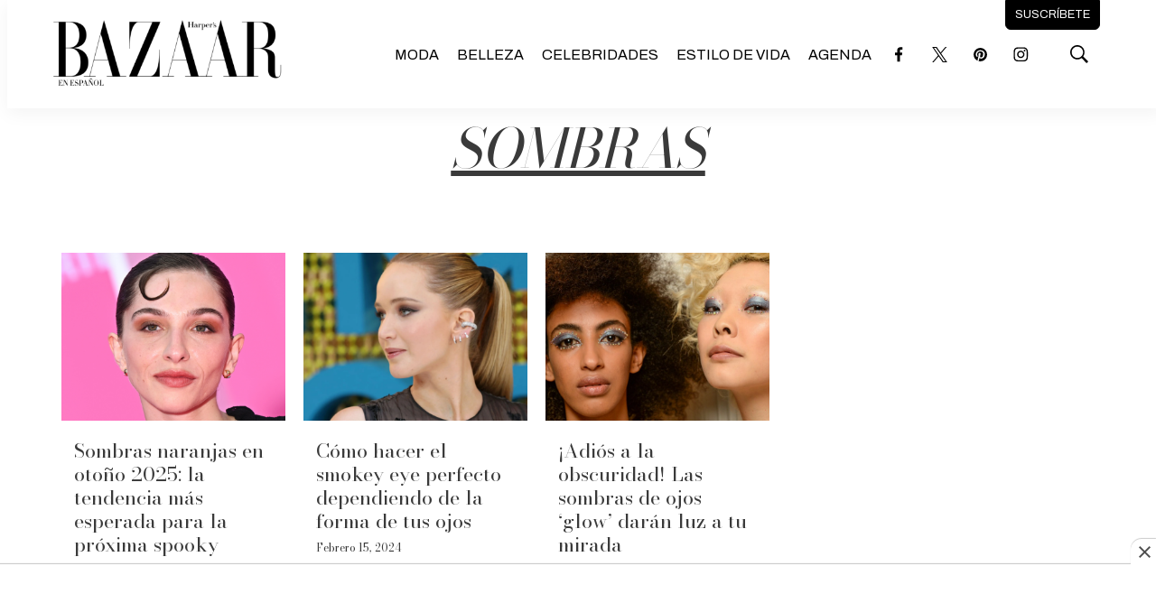

--- FILE ---
content_type: text/html;charset=UTF-8
request_url: https://www.harpersbazaar.mx/sombras
body_size: 35483
content:
<!DOCTYPE html>
<html class="TagPage">
<head>
    <meta charset="UTF-8">

    <meta property="og:title" content="sombras">

    <meta property="og:url" content="https://www.harpersbazaar.mx/sombras">

    <meta property="og:site_name" content="Harper&#x27;s Bazaar">



    <meta property="og:type" content="website">

    
    <meta name="twitter:card" content="summary_large_image"/>
    
    
    
    
    
    
    
    <meta name="twitter:site" content="@HarpersBazaarmx"/>
    
    
    
    <meta name="twitter:title" content="sombras"/>
    

    <meta property="fb:app_id" content="309691323745503">


    

    <style type="text/css">:root {
    --color-primary-theme: #000000;

    --color-primary-text-theme: #3a3a3a;
    --color-secondary-text-theme: #000000;
    --color-text-inverse-theme: #ffffff;
    --color-site-bg-theme: #ffffff;
    --color-border-theme: #000000;
    --color-callout-bg-theme: #e7e7e7;

    --color-header-bg-theme: #ffffff;
    --color-header-secondary-bg-theme: #ffffff;
    --color-header-text-theme: #000000;
    --color-header-border-theme: #c52826;

    --color-hat-bg-theme: #e7e7e7;
    --color-hat-text-theme: #c52826;

    
    

    --color-footer-bg-theme: #f2f0ec;
    --color-footer-text-theme: #000000;

    --color-link-text-theme: #c52826;
    --color-link-text-hover-theme: #000000;

    --color-button-bg-theme: #ffffff;
    --color-button-border-theme: #000000;
    --color-button-text-theme: #000000;
    --color-button-hover-bg-theme: #000000;
    --color-button-hover-border-theme: #000000;
    --color-button-hover-text-theme: #ffffff;
    

    --color-list-title-theme: #000000;
    --color-list-border-theme: #c52826;
    --color-category-text-theme: #a8a8a8;

    --color-sponsored-banner-bg-theme: #e7e7e7;
    --color-sponsored-banner-text-theme: #808080;
}
</style>
    <style type="text/css">:root {
            --button-border-radius:0;
        }
</style>
    <style type="text/css">:root {
  --font-1: "Arial";
  --font-2: "Times";
}

body {
  --font-1: "Bodoni Moda";
  --font-2: "Archivo";
}
</style>

    
        <link data-cssvarsponyfill="true" class="Webpack-css" rel="stylesheet" href="https://editorialtelevisa.brightspotcdn.com/resource/00000184-c9ff-dcdf-adbd-cfffc08a0000/styles/default/All.min.ff3075fed1d9cce8e4c5665711858f5a.gz.css">
    <style>html {
  word-break: inherit;
}
</style>
<style>.GoogleDfpAd-wrapper[data-sticky-bottom]{background:#fff;z-index:100} .GoogleDfpAd-wrapper .GoogleDfpAd-close{background-color:#fff} .GoogleDfpAd-wrapper .GoogleDfpAd{display:flex;justify-content:center;}</style>
<style>.ArticlePage .Page-below .HtmlModule:first-child{max-width:900px;margin:0 auto 60px;}</style>
<style>.GoogleDfpAd-wrapper[data-sticky-bottom="true"]{z-index:2147483646!important;}</style>
<style>.Hat p{font-size:1em;line-height:1.2}.Page-header-bar .NavigationItem-text a,.Page-header-hamburger-menu .NavigationItem-text{font-weight:400;text-transform:uppercase}.Page-header-bar .Page-header-bar-logo img{max-height:110px}.Page-header-bar .NavigationItem-text,.Page-header-bar .Page-header-end .Page-header-cta .Link{font-family:var(--font-2)}.Page-header-bar .NavigationItem-text a:hover{border-bottom:5px solid #c52826;color:#707070}.Page-header-bar .SocialLink{border:1px solid #fff}.Page-content .PageHeading-content-wrapper,.Page-header-bar .SocialLink:hover{background:#fff}.Page-header-bar .Page-header-end .Page-header-cta{border-radius:0 0 6px 6px;cursor:pointer;padding:4px 0;top:-40px;transition:.3s ease}.Page-header-bar .Page-header-end .Page-header-cta:hover{background-color:#d7d7d7;border-color:#d7d7d7;padding:8px 0;transition:.3s ease}.Page-header-bar .Page-header-end .Page-header-cta:hover .Link{color:#000}.Page-header-bar .Page-header-end .SearchOverlay .SearchOverlay-search-overlay{width:max-content;background:rgba(255,255,255,.6);border:0;border-radius:10px;left:auto;top:100px}.Page-header-bar .Page-header-end .SearchOverlay .SearchOverlay-search-overlay .SearchOverlay-search-form{background:0 0;padding:20px}.Page-header-bar .Page-header-end .SearchOverlay .SearchOverlay-search-overlay .SearchOverlay-search-form .SearchOverlay-search-label{min-width:300px;border:1px solid #aaa;border-radius:6px}.Page-header-bar .Page-header-end .SearchOverlay .SearchOverlay-search-overlay .SearchOverlay-search-form .SearchOverlay-search-label .SearchOverlay-search-input{background:#fff;border-radius:6px;color:#aaa;font-size:1.6rem}.Page-header-bar .Page-header-end .SearchOverlay .SearchOverlay-search-overlay .SearchOverlay-search-form .SearchOverlay-search-label .SearchOverlay-search-input::placeholder{color:#7f7f7f}.Page-header-bar .Page-header-end .SearchOverlay .SearchOverlay-search-overlay .SearchOverlay-search-form .SearchOverlay-search-label .SearchOverlay-search-submit{cursor:pointer}.Page-header-bar .Page-header-end .SearchOverlay .SearchOverlay-search-overlay .SearchOverlay-search-form .SearchOverlay-search-label .SearchOverlay-search-submit svg{fill:#7f7f7f}.Page-content .PageHeading-content-wrapper .PageHeading-content{padding:0;text-decoration:underline}.Page-content .PageHeading-content-wrapper .PageHeading-content .PageHeading-title{font-size:6rem;font-style:italic;font-weight:400;padding-top:0;text-align:left;text-transform:uppercase}.Page-content .flickity-slider{transform:translateX(0)}.Page-content .OneColumnContainer{text-align:center}.Page-content .OneColumnContainer .Container-title{background:#fff;border:1px solid #000;color:#000;display:initial;padding:10px 14px;text-align:start;-webkit-box-shadow:14px 14px 0 -4px rgba(0,0,0,.8);-moz-box-shadow:14px 14px 0 -4px rgba(0,0,0,.8);box-shadow:14px 14px 0 -4px rgba(0,0,0,.8)}.Page-content .OneColumnContainer .Container-description{width:90%;margin:40px auto}.Page-content .Page-tags .Button{min-width:auto!important;background:#fff;border:1px solid #000;color:#000;font-size:inherit!important;font-style:italic;font-weight:400;padding-bottom:30px}.Page-content .Page-tags .Button:hover{background:#000;border:1px solid #000;color:#fff}.Page-content .Author{background:#000;border:1px solid #000}.Page-content .Author a{color:#fff;font-weight:400}.Page-footer-logo img{max-width:300px}.Page-footer .Page-footer-bottom{border-top:1px solid #fff}.Page-below .PageList-items .PageList-items-item{overflow:hidden}.Page-below .PageList-items .PageList-items-item .PagePromo-content{padding:0 14px 16px}.Page-below .PageListStandardD .PageList-items-item{border-bottom:1px solid #e3e3e3!important;border-radius:0;margin:10px auto 0;padding:10px 0}.Page-below .PageListStandardD .PageList-items-item:first-of-type{border-top:0;padding-top:0!important}.Page-below .PageListStandardD .PagePromo{background:#fff;overflow:hidden}.Page-below .PageListStandardD .PagePromo .PagePromo-content{padding:20px 20px 20px 0}.Button{min-width:300px!important;font-size:1.2em!important;font-family:var(--font-1);font-style:italic;font-weight:400;text-transform:uppercase}.SearchResultsPage-content .PagePromo-category .Link{font-family:var(--font-2);text-transform:uppercase}.TwoColumnContainer7030-column div[data-sticky=true]{padding-top:10px}div[data-slot-sizes="[[970, 250], [970, 90], [955, 90], [728, 90], [320, 100], [320, 50], [300, 100], [300, 50]]"]{margin-top:50px!important;margin-bottom:50px!important}@media only screen and (max-width:1279px){.Page-header-bar .Page-header-bar-logo img{max-height:50px}.Page-header-bar .Page-header-end .Page-header-cta{border-radius:6px}}@media only screen and (min-width:1024px){:root{--page-title-1:5rem;--page-title-2:4rem;--list-title-1:4rem;--promo-title-1:4rem}}@media only screen and (min-width:768px){:root{--page-title-1:4rem}}@media only screen and (max-width:767px){.PagePromo[data-mobile-alt-layout=true]{align-items:center;border-radius:0;display:flex;justify-content:start;padding:0 20px}.PagePromo[data-mobile-alt-layout=true] .PagePromo-media{margin:0 20px 0 0}.PagePromo[data-mobile-alt-layout=true] .PagePromo-content{padding:20px 0}.PagePromo[data-mobile-alt-layout=true] .PagePromo-description{display:none}}@media only screen and (max-width:567px){.Page-header-bar .Page-header-end[data-has-cta]{flex-direction:row;margin-right:0}}
.AuthorPage .Page-below {width: auto !important;}</style>
<style>.issuu-buttons-wrapper{padding:30px 0 0}.issuu-buttons-wrapper .date{color:#c52826;font-family:var(--font-2);font-size:1.4rem;font-weight:700;margin-bottom:10px;text-transform:uppercase}.issuu-buttons-wrapper .title{color:#000;font-family:var(--font-1);font-size:3em;font-style:italic;font-weight:400;line-height:1}.issuu-buttons-wrapper .description,.issuu-buttons-wrapper ul li a{color:#000;font-family:var(--font-2);font-size:1.2em}.issuu-buttons-wrapper .disclaimer{color:#5a5a5a;font-family:var(--font-1);font-size:.8em;text-transform:uppercase}.issuu-buttons-wrapper ul{display:flex;flex-wrap:wrap;justify-content:space-between}.issuu-buttons-wrapper ul li{width:48%;display:flex;justify-content:center;margin:1%;text-align:center}.issuu-buttons-wrapper ul li a{width:100%;background:#fff;border:1px solid #000;font-size:18px;padding:10px;-webkit-transition:.3s ease-in-out;transition:.3s ease-in-out}.issuu-buttons-wrapper ul li a:hover{background:#000;border-color:#0000;color:#fff}.container-iframe{position:relative;overflow:hidden;width:100%;padding-top:56.25%;box-shadow:0 5px 10px 0 rgba(0,0,0,.1)}.container-iframe .responsive-iframe{border:10px solid #fff!important}.snippet-mag-btn{align-items:center;display:flex;justify-content:center}.snippet-mag-btn .issuu-buttons-wrapper{width:35%;box-sizing:border-box;padding:0 2%}.snippet-mag-btn .container-iframe{width:65%;box-sizing:border-box;padding-top:0}@media screen and (max-width:1023px){.issuu-buttons-wrapper{text-align:center}.issuu-buttons-wrapper .title{font-size:2.5em}}@media screen and (max-width:979px){.snippet-mag-btn{display:block}.snippet-mag-btn .container-iframe,.snippet-mag-btn .issuu-buttons-wrapper{width:100%}}</style>
<style>.back-subscribe{background-image:url(https://dam.cocinafacil.com.mx/wp-content/uploads/2022/06/BackSuscribeteDesktop.jpg);background-size:cover;background-repeat:no-repeat;background-position:top right;position:relative}.back-subscribe .subscribe{background:rgba(112,84,45,.3)}.back-subscribe .subscribe #mc_embed_signup{width:90%;background:0 0;margin:0 auto;padding:60px 80px 80px}.back-subscribe .subscribe #mc_embed_signup .mc-custom-title{color:#fffaea;font-family:'Rubik',sans-serif;font-size:2.5em;line-height:1.2;margin:10px auto 0}.back-subscribe .subscribe #mc_embed_signup .mc-custom-subtitle{width:40%;color:#fff;font-family:'Rubik',sans-serif;font-size:1.6em;line-height:1.2;margin:20px 0 0}.back-subscribe .subscribe #mc_embed_signup form{margin:20px 0 0;padding:0}.back-subscribe .subscribe #mc_embed_signup form #mce-responses{margin:0}.back-subscribe .subscribe #mc_embed_signup form #mce-responses #mce-success-response,.back-subscribe .subscribe #mc_embed_signup form #mce-responses .response{color:#000;font-family:'Rubik',sans-serif;font-size:1.2em;font-weight:700;margin:20px 0;padding:0;text-transform:uppercase}.back-subscribe .subscribe #mc_embed_signup .mc-field-group{max-width:500px;padding:0}.back-subscribe .subscribe #mc_embed_signup .button{height:40px;background:#ea2035;border-radius:10px;font-family:'Rubik',sans-serif;font-weight:700;line-height:20px;margin:10px 0 0;padding:5px 15px;text-transform:uppercase}.back-subscribe .subscribe #mc_embed_signup .button:hover{background:#ce0c20}.back-subscribe .subscribe #mc_embed_signup #mc-embedded-subscribe-form div.mce_inline_error{background-color:transparent!important;font-size:12px!important;font-weight:700!important;color:#ea2035!important;margin:5px 0 0!important;border-radius:4px;font-family:'Rubik',sans-serif}.back-subscribe .subscribe #mc_embed_signup #mc_embed_signup #mc-embedded-subscribe-form input.mce_inline_error,.back-subscribe .subscribe #mc_embed_signup input{border:0!important;border-radius:0!important;font-weight:500!important;font-family:'Rubik',sans-serif;height:40px;text-transform:none;font-size:15px!important}.back-subscribe .subscribe #mc_embed_signup .indicates-required,.back-subscribe .subscribe #mc_embed_signup .mc-field-group label{display:none!important}.back-subscribe .subscribe #mc_embed_signup p.disclaimer{font-size:12px;font-family:'Rubik',sans-serif;line-height:16px;margin:40px 0 0}.back-subscribe .subscribe #mc_embed_signup p.disclaimer a{text-decoration:underline;color:#fff}@media screen and (max-width:1600px){.back-subscribe .subscribe #mc_embed_signup .mc-custom-subtitle{width:60%}}@media screen and (max-width:1200px){.back-subscribe .subscribe #mc_embed_signup .mc-custom-subtitle{width:100%}}@media screen and (max-width:769px){.back-subscribe .subscribe{background:rgba(112,84,45,.5)}.back-subscribe .subscribe #mc_embed_signup{padding:60px 0 80px}}</style>
<style>.mobile-back-subscribe{background-image:url(https://dam.cocinafacil.com.mx/wp-content/uploads/2022/06/BackSuscribeteDesktop.jpg);background-size:cover;background-repeat:no-repeat;background-position:top right;border-radius:6px;overflow:hidden;position:relative}.mobile-back-subscribe .subscribe{background:rgba(151,92,9,.4)}.mobile-back-subscribe .subscribe #mc_embed_signup{width:90%;background:0 0;margin:0 auto;padding:20px 10px 30px}.mobile-back-subscribe .subscribe #mc_embed_signup .mc-custom-title{color:#fffaea;font-family:'Work Sans',sans-serif;font-size:1.6em;line-height:1.2;margin:10px auto 0}.mobile-back-subscribe .subscribe #mc_embed_signup .mc-custom-subtitle{color:#fff;font-family:'Work Sans',sans-serif;font-size:1.2em;line-height:1.1;margin:10px 0 0}.mobile-back-subscribe .subscribe #mc_embed_signup form{margin:24px 0 0;padding:0}.mobile-back-subscribe .subscribe #mc_embed_signup form #mce-responses{margin:0}.mobile-back-subscribe .subscribe #mc_embed_signup form #mce-responses #mce-success-response,.mobile-back-subscribe .subscribe #mc_embed_signup form #mce-responses .response{color:#000;font-family:'Work Sans',sans-serif;font-size:1.2em;font-weight:700;margin:20px 0;padding:0;text-transform:uppercase}.mobile-back-subscribe .subscribe #mc_embed_signup .mc-field-group{width:100%;max-width:500px;padding:0}.mobile-back-subscribe .subscribe #mc_embed_signup .mc-field-group label{display:none!important}.mobile-back-subscribe .subscribe #mc_embed_signup .button{height:40px;background:#ea2035;border-radius:10px;font-family:'Work Sans',sans-serif;font-weight:700;line-height:20px;margin:2px 0 0;padding:5px 15px;text-transform:uppercase}.mobile-back-subscribe .subscribe #mc_embed_signup .button:hover{background:#ce0c20}.mobile-back-subscribe .subscribe #mc_embed_signup #mc-embedded-subscribe-form div.mce_inline_error{background-color:transparent;font-size:12px;font-weight:700;color:#ea2035;margin:5px 0 0;border-radius:4px;font-family:'Work Sans',sans-serif}.mobile-back-subscribe .subscribe #mc_embed_signup #mc_embed_signup #mc-embedded-subscribe-form input.mce_inline_error,.mobile-back-subscribe .subscribe #mc_embed_signup input{border:0!important;border-radius:0;font-weight:500;font-family:'Work Sans',sans-serif;height:40px;text-transform:none;font-size:15px}.mobile-back-subscribe .subscribe #mc_embed_signup .indicates-required{display:none}.mobile-back-subscribe .subscribe #mc_embed_signup p.disclaimer{font-size:12px;font-family:'Work Sans',sans-serif;line-height:14px;margin:20px 0 0}.mobile-back-subscribe .subscribe #mc_embed_signup p.disclaimer a{text-decoration:underline;color:#fff}@media screen and (max-width:1600px){.back-subscribe .subscribe #mc_embed_signup .mc-custom-subtitle{width:60%}}@media screen and (max-width:1200px){.back-subscribe .subscribe #mc_embed_signup .mc-custom-subtitle{width:100%}}@media screen and (max-width:769px){.back-subscribe .subscribe{background:rgba(112,84,45,.5)}.back-subscribe .subscribe #mc_embed_signup{padding:60px 0 80px}}</style>
<style>.ArticlePage .ArticlePage-lede-content{width:100%;max-width:none;text-align:center}.ArticlePage .Page-headline{font-weight:400}.ArticlePage .Page-lead .Figure{position:relative}.ArticlePage .Page-lead .Figure .Figure-content{align-items:center;background:#000;border:0;color:#fff;display:flex;justify-content:space-between;margin:0 auto!important;padding:10px 18px}.ArticlePage .Page-lead .Figure .Figure-content .Figure-caption p,.ArticlePage .Page-lead .Figure .Figure-content .Figure-credit p{width:auto;margin:0}.ArticlePage .Page-lead .Figure .Figure-content .Figure-caption{line-height:1.6;margin-bottom:0;text-align:center}.ArticlePage .Page-lead .Figure .Figure-content .Figure-caption p{font-size:1.8rem;font-style:italic}.ArticlePage .Page-lead .Figure .Figure-content .Figure-credit{background:rgba(0,0,0,.3);color:#fff;font-family:var(--font-2);line-height:1.6;text-align:center;padding:4px 12px 3px;position:absolute;right:-5px;top:0}.ArticlePage .Page-lead .Figure .Figure-content .Figure-credit p{font-size:1.2rem;font-style:normal;text-transform:uppercase}.ArticlePage blockquote{color:#666;font-family:var(--font-1);font-size:2.8rem;font-style:italic;text-align:left}.ArticlePage .Page-articleBody .RichTextBody h2{color:#626262;font-size:2.2rem;margin-bottom:14px;text-align:center;line-height:1.4;font-family:var(--font-2)}.ArticlePage .Page-articleBody .RichTextBody h3,.ArticlePage .Page-subHeadline{font-size:2rem;font-family:var(--font-2)}.ArticlePage .Page-articleBody .RichTextBody h4,.ArticlePage .Page-articleBody .RichTextBody h5,.ArticlePage .Page-articleBody .RichTextBody h6{font-family:var(--font-2)}.ArticlePage .Page-articleBody .HtmlModule{display:flex;justify-content:center;margin-top:30px}.ArticlePage .Quote{padding:0 40px}.ArticlePage .Quote .Quote-attribution{color:#f01e1a;font-family:var(--font-2);font-size:1.6rem;font-style:italic;font-weight:700;text-align:left;justify-content:start;text-transform:uppercase}.ArticlePage .Quote .CarouselSlide-info{background:#eaeaea;color:#707070;display:flex;justify-content:space-between;padding:8px 12px 6px}.ArticlePage .Quote .CarouselSlide-info div{margin-top:0}.ArticlePage .Figure{position:relative}.ArticlePage .Figure .Figure-content{background:#fff;border-bottom:1px solid #f01e1a;display:flex;flex-wrap:wrap;justify-content:start;margin:0 auto;padding:10px 0 16px}.ArticlePage .Figure .Figure-content .Figure-caption{width:100%;line-height:1.6;margin-bottom:10px;text-align:center}.ArticlePage .Figure .Figure-content .Figure-caption p{width:auto;margin:0;text-align:left;font-size:1.8rem;font-style:italic}.ArticlePage .Figure .Figure-content .Figure-credit{width:auto;letter-spacing:.3px;position:relative}.ArticlePage .Figure .Figure-content .Figure-credit p{font-size:1.2rem;font-style:normal;text-transform:uppercase}.ArticlePage .PagePromo .PageList-items-item{background:#fff;border-radius:6px;overflow:hidden}.ArticlePage .PagePromo .PageList-items-item .PagePromo-content{padding:0 14px 16px}.ArticlePage .Page-breadcrumbs{margin-bottom:10px}.ArticlePage .Page-breadcrumbs .Link{font-family:var(--font-2);text-decoration:underline;text-transform:uppercase}.ArticlePage .Page-byline{font-size:1.4rem}.ArticlePage .Page-byline .Page-datePublished{display:inline-block;color:#5a5a5a}.ArticlePage .Page-byline .Page-authors .Link{text-decoration:underline}.ArticlePage .Page-byline .Page-authors .Link:hover{color:#5a5a5a}.ArticlePage .Page-actions{margin-bottom:0}.ArticlePage .Page-actions .ActionBar{background:#eaeaea;border-radius:6px 6px 0 0;padding:10px}.ArticlePage .Page-actions-bottom .Page-actions{margin-top:30px}.ArticlePage .Page-actions-bottom .Page-actions .ActionBar{border-radius:6px}.ArticlePage .Page-lead .Image{border-radius:0}.ArticlePage .PageListRightRailA[data-module]{margin-bottom:40px}.ArticlePage .Page-below .PageListStandardBV2{background:#f2f0ec}.ArticlePage .Page-below .PageListStandardBV2 .PageList-header{margin-bottom:0}.ArticlePage .Page-below .PageListStandardBV2 .PageList-header .PageList-header-title{font-size:4rem;margin-bottom:14px}.ArticlePage .Page-below .PageListStandardBV2 .PageList-items .PageList-items-item{background:#f2f0ec;padding-bottom:10px}.ArticlePage .Page-below .PageListStandardBV2 .PageList-items .PageList-items-item .PagePromo-content{padding:0 0 16px}.ArticlePage .Page-below .PageListStandardBV2 .PageList-items .PageList-items-item .PagePromo-content .PagePromo-category{display:flex}@media screen and (max-width:767px){.ArticlePage .Page-below .PageList-items{padding:0}.ArticlePage .Page-below .PageList-items .PageList-items-item{margin:0 auto;padding:0!important}.ArticlePage .Page-below .PageList-items .PageList-items-item .PagePromo-content{padding:20px 0}.ArticlePage .Page-below .PageListStandardBV2 .PageList-items .PageList-items-item .PagePromo-content{padding:0 0 20px}}</style>
<style>.ArticlePage .Page-articleBody-items-item{text-align:center}.ArticlePage .Page-articleBody-items-item .ListicleItem .ListicleItem-index{width:80%;margin:30px auto -62px;position:relative}.ArticlePage .Page-articleBody-items-item .ListicleItem .ListicleItem-index::before{border-top:0}.ArticlePage .Page-articleBody-items-item .ListicleItem .ListicleItem-index span{background:#000;border-radius:5px;color:#fff;padding:4px 18px}.ArticlePage .Page-articleBody-items-item .ListicleItem .ListicleItem-title{background:#fff;border-radius:6px 6px 0 0;margin:0 auto;padding:50px 20px 30px;text-decoration:underline}.ArticlePage .Page-articleBody-items-item .ListicleItem .ListicleItem-body{padding-bottom:50px}.ArticlePage .Page-articleBody-items-item .ListicleItem .ListicleItem-body .Enhancement{border-radius:0;margin-top:0;overflow:hidden}.ArticlePage .Page-articleBody-items-item .ListicleItem .ListicleItem-body .Enhancement .Figure-content{justify-content:center}.ArticlePage .Page-articleBody-items-item .ListicleItem .ListicleItem-body .Enhancement .Figure-content .Figure-caption p,.ArticlePage .Page-articleBody-items-item .ListicleItem .ListicleItem-body .Enhancement .Figure-content .Figure-credit p{width:auto;margin:0;text-align:center}.ArticlePage .Page-articleBody-items-item .ListicleItem .ListicleItem-body .Enhancement .Figure-content .Figure-credit{border-radius:0 0 0 6px}.ArticlePage .Page-articleBody-items-item .ListicleItem .ListicleItem-body.RichTextBody{border:1px solid #000;border-radius:10px;overflow:hidden}.ArticlePage .Page-articleBody-items-item .ListicleItem .ListicleItem-body.RichTextBody p{width:90%;margin:20px auto 0}.ArticlePage .Page-articleBody-items-item .ListicleItem .ListicleItem-body.RichTextBody p .Button{max-width:600px;min-width:300px;border-radius:10px;margin-top:14px;text-decoration:none;text-transform:uppercase}.ArticlePage .Page-articleBody-items-item .ListicleItem .ListicleItem-body.RichTextBody p .Button:hover{color:#000}.ArticlePage .Page-articleBody-items-item .ListicleItem .ListicleItem-body.RichTextBody .Figure .Figure-content{background:#000;border-radius:0;color:#fff}@media only screen and (max-width:767px){.ArticlePage .Page-articleBody-items-item .ListicleItem .ListicleItem-index{margin:30px auto -42px}}</style>
<style>.PageListCarouselB[data-has-background]{padding-top:50px!important;padding-bottom:60px!important}.PageListCarouselB .PageList-header-title{border-top:1px solid #d3d1ff;border-bottom:1px solid #d3d1ff;color:#fd79c0;font-size:2.8rem!important;padding:10px 0;text-align:center}.PageListCarouselB .Link{font-size:1.5rem}@media only screen and (max-width:1279px){.PageListCarouselB .flickity-button svg{left:-2px}}</style>
<style>.PageListCarouselD{background:#f2f0ec;padding:60px 0}.PageListCarouselD .PageList-header-title{font-size:6rem;font-style:italic;font-weight:400;text-align:left;text-transform:uppercase}.PageListCarouselD .PagePromo{background:#fff;padding:20px}.PageListCarouselD .PagePromo .PagePromo-title{text-align:left!important}.PageListCarouselD .PagePromo .PagePromo-title .Link{color:#000;font-style:italic;font-weight:400}</style>
<style>.PageListRightRailA[data-module]{max-width:600px;min-width:300px;background:#3a3a3a;margin:0 auto 30px!important;padding:0}.PageListRightRailA[data-module] .PageList-header{margin:0;text-align:center}.PageListRightRailA[data-module] .PageList-header .PageList-header-title{color:#fff;font-size:4rem;font-style:italic;font-weight:400;margin:0 auto;padding:10px 0;text-align:center;text-transform:uppercase}.PageListRightRailA[data-module] .PageList-items-item{border-bottom:1px solid #e3e3e3;padding:0 20px 20px}.PageListRightRailA[data-module] .PageList-items-item:before{color:#848484;font-size:3rem}.PageListRightRailA[data-module] .PageList-items-item:last-child{border-bottom:0}.PageListRightRailA[data-module] .PageList-items-item .Link{color:#fff;font-size:1.6rem;font-weight:400}.PageListRightRailA[data-module] .PageList-items-item .Link:hover{color:var(--color-category-text-theme)}</style>
<style>.PageListStandardBV2{margin-top:0!important;margin-bottom:0!important}.PageListStandardBV2[data-has-background]{padding-top:0!important;padding-bottom:0!important}.PageListStandardBV2 .PageList-header,.PageListStandardBV2[data-has-background] .PageList-header,.PageListStandardBV2[data-has-background] .PageList-header .PageList-header-title{margin-bottom:0}.PageListStandardBV2[data-has-background] .PageList-items-item .PagePromo-content .PagePromo-title .Link:hover{color:var(--color-text-inverse-theme);text-decoration:underline}.PageListStandardBV2 .PageList-header .PageList-header-title{font-size:8rem;font-style:italic;font-weight:400;margin-bottom:0;padding-top:30px;text-align:left;text-transform:uppercase}.PageListStandardBV2 .PageList-items-item{border-radius:0!important;padding-bottom:60px}.PageListStandardBV2 .PageList-items-item:last-child{border-bottom:0}.PageListStandardBV2 .PageList-items-item .PagePromo-content{padding:0}.PageListStandardBV2 .PageList-items-item .PagePromo-content .PagePromo-category{display:none;margin:18px 0 10px}.PageListStandardBV2 .PageList-items-item .PagePromo-content .PagePromo-category .Link{color:#c52826!important;font-family:var(--font-2);font-size:1.4rem;font-weight:400;text-transform:uppercase}.PageListStandardBV2 .PageList-items-item .PagePromo-content .PagePromo-title .Link{font-size:2.2rem;font-weight:400}.PageListStandardBV2 .PageList-items-item .PagePromo-content .PagePromo-title .Link:hover{color:var(--color-header-border-theme)}.PageListStandardBV2 .PageList-items-item .PagePromo-content .PagePromo-author,.PageListStandardBV2 .PageList-items-item .PagePromo-content .PagePromo-date{font-size:1.2rem}.PageListStandardBV2 .PageList-items-item .PagePromo-content .PagePromo-author .Link,.PageListStandardBV2 .PageList-items-item .PagePromo-content .PagePromo-date .Link{text-decoration:underline}.PageListStandardBV2 .PageList-items-item .PagePromo-content .PagePromo-author .Link:hover,.PageListStandardBV2 .PageList-items-item .PagePromo-content .PagePromo-date .Link:hover{color:#e5007e}@media only screen and (max-width:767px){.PageListStandardBV2 .PageList-header .PageList-header-title{font-size:6rem;padding-bottom:10px;text-align:center}.PageListStandardBV2 .PageList-items .PageList-items-item{max-width:440px;border-bottom:1px solid #2d2d2d!important;margin:0 auto 30px;padding-bottom:20px}.PageListStandardBV2[data-has-background]{padding-bottom:30px!important}}@media only screen and (max-width:480px){.PageListStandardBV2 .PageList-header .PageList-header-title,.PageListStandardBV2[data-has-background] .PageList-header .PageList-header-title{font-size:4.5rem}}</style>
<style>.PageListStandardC[data-module]{margin-top:30px;margin-bottom:60px}.PageListStandardC .PageList-header .PageList-header-title{background:#fff;border:1px solid #000;color:#000;display:initial;padding:10px 14px;-webkit-box-shadow:14px 14px 0 -4px #000;-moz-box-shadow:14px 14px 0 -4px #000;box-shadow:14px 14px 0 -4px rgba(0,0,0,.8)}.PageListStandardC .Image{width:100%}.PageListStandardC .PagePromo-category{display:flex;margin:18px 0 10px}.PageListStandardC .PagePromo-category .Link{color:#c52826;font-family:var(--font-2);font-size:1.4rem;text-transform:uppercase}.PageListStandardC .PagePromo-author,.PageListStandardC .PagePromo-date{color:#5a5a5a;font-size:1.2rem;letter-spacing:.5px}.PageListStandardC .PagePromo-author .Link,.PageListStandardC .PagePromo-date .Link{color:#5a5a5a;text-decoration:underline}.PageListStandardC .PagePromo-author .Link:hover,.PageListStandardC .PagePromo-date .Link:hover{color:#000}.PageListStandardC .PageList-items .PageList-items-item:first-child .PagePromo-category{margin:0 0 10px}.PageListStandardC .PageList-items .PageList-items-item:first-child .PagePromo-title .Link{text-shadow:3px 2px #fff}.PageListStandardC .PageList-items .PageList-items-item:first-child .PagePromo-description{font-family:var(--font-2);line-height:1.6}@media only screen and (max-width:1023px){.PageListStandardC .PageList-items .PageList-items-item:first-child .PagePromo-content{width:100%;border:0;border-radius:0;top:-20px}}</style>
<style>.PageListStandardD .PageList-header-title{font-size:8rem;font-style:italic;font-weight:400;text-transform:uppercase}.PageListStandardD .PageList-items{gap:0}.PageListStandardD .PageList-items-item{border-bottom:1px solid #e3e3e3;padding:20px 0!important}.PageListStandardD .PageList-items-item:first-of-type{border-top:0;padding-top:0!important}.PageListStandardD .PageList-items-item:last-child{border-bottom:0}.PageListStandardD .PagePromo{background:#fff;overflow:hidden}.PageListStandardD .PagePromo .PagePromo-content{padding:20px 20px 20px 0}.PageListStandardD .PagePromo .PagePromo-content .PagePromo-category{display:flex;margin:6px 0 10px}.PageListStandardD .PagePromo .PagePromo-content .PagePromo-category .Link{font-family:var(--font-2);font-size:1.4rem;font-weight:400;text-transform:uppercase}.PageListStandardD .PagePromo .PagePromo-content .PagePromo-title .Link{font-size:2.2rem;font-weight:400}.PageListStandardD .PagePromo .PagePromo-content .PagePromo-title .Link:hover{color:var(--color-list-border-theme)}.PageListStandardD .PagePromo .PagePromo-content .PagePromo-author,.PageListStandardD .PagePromo .PagePromo-content .PagePromo-date{color:var(--color-sponsored-banner-text-theme);font-size:1.2rem}.PageListStandardD .PagePromo .PagePromo-content .PagePromo-author .Link,.PageListStandardD .PagePromo .PagePromo-content .PagePromo-date .Link{color:var(--color-sponsored-banner-text-theme);text-decoration:underline}.PageListStandardD .PagePromo .PagePromo-content .PagePromo-author .Link:hover,.PageListStandardD .PagePromo .PagePromo-content .PagePromo-date .Link:hover{color:#000}@media only screen and (max-width:1023px){.PageListStandardD .PagePromo .PagePromo-content{padding:0 20px 20px 0}.PageListStandardD .PagePromo .PagePromo-content .PagePromo-category{margin:0 0 10px}}@media only screen and (max-width:767px){.PageListStandardD .PageList-header-title{font-size:6rem;text-align:center}}@media only screen and (max-width:480px){.PageListStandardD .PageList-header-title{font-size:4.5rem}}</style>
<style>.PageListStandardG .PageList-header{margin-bottom:20px}.PageListStandardG .PageList-header .PageList-header-title{color:#000;font-family:var(--font-2);margin-bottom:0}.PageListStandardG .PagePromo-category .Link{color:#c52826;font-family:var(--font-2);text-transform:uppercase}.PageListStandardG .PageList-items-item{border-bottom:1px solid #e7e7e7}</style>
<style>.PageListStandardI{border-radius:10px}.PageListStandardI .PageList-items{padding:20px}.PageListStandardI .PageList-items .PageList-items-item{background:#fff;border:1px solid #a3a3a3;border-radius:10px;overflow:hidden;-webkit-transition:.3s ease-in-out;transition:.3s ease-in-out}.PageListStandardI .PageList-items .PageList-items-item .PagePromo-media{margin-bottom:0}.PageListStandardI .PageList-items .PageList-items-item .PagePromo-content{padding:10px}.PageListStandardI .PageList-items .PageList-items-item:first-child .PagePromo-media{border-radius:0;margin-top:0}.PageListStandardI .PageList-items .PageList-items-item:first-child .PagePromoModuleA-content{background:0 0;margin:20px auto;top:0}.PageListStandardI .PageList-items .PageList-items-item:hover{border:1px solid #9a94ff;box-shadow:0 6px 8px rgba(0,0,0,.2)}.PageListStandardI .PageList-items .PageList-items-item:hover:first-child{background:#000;border:1px solid #a3a3a3;box-shadow:0 0 0 transparent;color:#fff}.PageListStandardI .PageList-items .PageList-items-item:hover:first-child .PagePromo-media{margin-top:0}.PageListStandardI .PageList-items .PageList-items-item:hover:first-child .PagePromoModuleA-content{margin:20px auto}.PageListStandardI .PageList-items .PageList-items-item:hover:first-child .PagePromoModuleA-content .Link{color:#fff}@media screen and (max-width:767px){.PageListStandardI .PageList-items{padding:0}.PageListStandardI .PageList-items .PageList-items-item{padding-bottom:0}}</style>
<style>.PageListStandardL .PageList-items-item:first-of-type{border-bottom:1px solid #e3e3e3}.PageListStandardL .PageList-items-item:first-of-type .PagePromo-title .Link{font-size:4rem;font-weight:400}.PageListStandardL .PageList-items-item:not(:first-of-type){border-right:1px solid #e3e3e3}.PageListStandardL .PagePromo-category{display:flex;margin:18px 0 10px}.PageListStandardL .PagePromo-category .Link{font-family:var(--font-2);font-size:1.4rem;text-transform:uppercase}.PageListStandardL .PagePromo-title .Link{font-size:2.2rem}.PageListStandardL .PagePromo-author,.PageListStandardL .PagePromo-date{font-size:1.2rem}.PageListStandardL .PagePromo-author .Link,.PageListStandardL .PagePromo-date .Link{text-decoration:underline}.PageListStandardL .PagePromo-author .Link:hover,.PageListStandardL .PagePromo-date .Link:hover{color:#000}</style>
<style>.PagePromoModuleA .PagePromo-media{margin-bottom:22px;overflow:hidden}.PagePromoModuleA .PagePromo-media .Link-icon{bottom:34px;left:0;right:0;margin:0 auto;z-index:1}.PagePromoModuleA .PagePromoModuleA-content{max-width:none;text-align:left}.PagePromoModuleA .PagePromoModuleA-content .PagePromo-title{max-width:none}.PagePromoModuleA .PagePromoModuleA-content .PagePromo-title .Link{font-weight:400}.PagePromoModuleA .PagePromoModuleA-content .PagePromo-title .Link:hover{color:var(--color-header-border-theme)}.PagePromoModuleA .PagePromoModuleA-content .PagePromo-category{display:flex;margin:0 0 10px}.PagePromoModuleA .PagePromoModuleA-content .PagePromo-category .Link{color:#c52826;font-family:var(--font-2);font-size:1.4rem;font-weight:400;text-transform:uppercase}.PagePromoModuleA .PagePromoModuleA-content .PagePromo-byline{justify-content:left}.PagePromoModuleA .PagePromoModuleA-content .PagePromo-byline .PagePromo-author,.PagePromoModuleA .PagePromoModuleA-content .PagePromo-byline .PagePromo-date{color:var(--color-sponsored-banner-text-theme);font-size:var(--byline-1);letter-spacing:.5px}.PagePromoModuleA .PagePromoModuleA-content .PagePromo-byline .PagePromo-author .Link,.PagePromoModuleA .PagePromoModuleA-content .PagePromo-byline .PagePromo-date .Link{color:var(--color-sponsored-banner-text-theme);text-decoration:underline}@media screen and (max-width:1023px){.PagePromoModuleA .PagePromoModuleA-content{width:100%}}</style>
<style>.PagePromoModuleB .PagePromoModuleB-content-wrapper .PagePromoModuleB-content{max-width:90%;padding:0 8px}.PagePromoModuleB .PagePromoModuleB-content-wrapper .PagePromoModuleB-content .PagePromo-category{display:none;margin:18px 0 10px}.PagePromoModuleB .PagePromoModuleB-content-wrapper .PagePromoModuleB-content .PagePromo-category .Link{color:#c52826;font-family:var(--font-2);text-transform:uppercase}.PagePromoModuleB .PagePromoModuleB-content-wrapper .PagePromoModuleB-content .PagePromo-title .Link{font-style:italic;font-weight:400}.PagePromoModuleB .PagePromoModuleB-content-wrapper .PagePromoModuleB-content .PagePromo-description{line-height:1.6}.PagePromoModuleB .PagePromoModuleB-content-wrapper .PagePromoModuleB-content .PagePromo-author .Link,.PagePromoModuleB .PagePromoModuleB-content-wrapper .PagePromoModuleB-content .PagePromo-date .Link{color:#c52826;text-decoration:underline}.PagePromoModuleB .PagePromoModuleB-content-wrapper .PagePromoModuleB-content .PagePromo-author .Link:hover,.PagePromoModuleB .PagePromoModuleB-content-wrapper .PagePromoModuleB-content .PagePromo-date .Link:hover{color:#fff}</style>
<style>.OneColumnContainer{padding:0!important}.OneColumnContainer .PagePromoModuleC{max-width:1440px;margin:0 auto;padding:24px 20px!important}.OneColumnContainer .PagePromoModuleC .PagePromoModuleC-content .PagePromo-category{font-weight:400;text-align:center}.OneColumnContainer .PagePromoModuleC .PagePromoModuleC-content .PagePromo-category .Link{font-family:var(--font-2);text-transform:uppercase}.OneColumnContainer .PagePromoModuleC .PagePromoModuleC-content .PagePromo-title{font-size:4.8rem;text-align:center}.OneColumnContainer .PagePromoModuleC .PagePromoModuleC-content .PagePromo-title .Link{font-weight:400;font-style:italic}.OneColumnContainer .PagePromoModuleC .PagePromoModuleC-content .PagePromo-title .Link:hover{text-decoration:underline}.OneColumnContainer .PagePromoModuleC .PagePromoModuleC-content .PagePromo-description{line-height:1.4;text-align:center}.OneColumnContainer .PagePromoModuleC .PagePromoModuleC-content .PagePromo-byline{justify-content:center}.OneColumnContainer .PagePromoModuleC .PagePromoModuleC-content .PagePromo-byline .PagePromo-author,.OneColumnContainer .PagePromoModuleC .PagePromoModuleC-content .PagePromo-byline .PagePromo-date{color:var(--color-sponsored-banner-text-theme)}.OneColumnContainer .PagePromoModuleC .PagePromoModuleC-content .PagePromo-byline .PagePromo-author .Link,.OneColumnContainer .PagePromoModuleC .PagePromoModuleC-content .PagePromo-byline .PagePromo-date .Link{color:var(--color-sponsored-banner-text-theme);text-decoration:underline}.OneColumnContainer .PagePromoModuleC .PagePromoModuleC-content .PagePromo-byline .PagePromo-author .Link:hover,.OneColumnContainer .PagePromoModuleC .PagePromoModuleC-content .PagePromo-byline .PagePromo-date .Link:hover{color:var(--color-header-text-theme)}@media screen and (max-width:769px){.OneColumnContainer .PagePromoModuleC{padding:0 0 24px!important}.OneColumnContainer .PagePromoModuleC .PagePromoModuleC-content{width:96%;margin:0 auto}}@media screen and (max-width:640px){.OneColumnContainer .PagePromoModuleC .PagePromoModuleC-content .PagePromo-title{font-size:4rem}}@media screen and (max-width:480px){.OneColumnContainer .PagePromoModuleC .PagePromoModuleC-content .PagePromo-title{font-size:3.4rem}}</style>
<style>.Tabs{margin-top:30px!important}.Tabs,.Tabs .PageList-header{margin-bottom:0!important}.Tabs .PageList-header .PageList-header-title{color:var(--color-primary-theme);font-size:8rem;font-style:italic;font-weight:400;text-align:center;text-transform:uppercase}.Tabs .Tabs-container .Tabs-tabsRow .Tabs-tabs{padding-bottom:10px}.Tabs .Tabs-container .Tabs-tabsRow .Tabs-tabs li .Tabs-tab{font-family:var(--font-2);font-size:var(--description-2);font-weight:400;text-transform:uppercase}.Tabs .Tabs-container .Tabs-tabsRow .Tabs-tabs li .Tabs-tab[data-active=""]::after{background-color:var(--color-header-border-theme)}@media screen and (max-width:767px){.Tabs .PageList-header .PageList-header-title{font-size:6rem;padding-bottom:10px}}@media screen and (max-width:480px){.Tabs .PageList-header .PageList-header-title{font-size:4.5rem}}</style>
<style>.ThreeColumnContainer{margin-top:0!important;margin-bottom:0!important}.ThreeColumnContainer .PageListRightRailB[data-module]{max-width:360px;min-width:300px;margin:0 auto;padding:10px 14px!important}.ThreeColumnContainer .PageListRightRailB[data-module] .PageList-header{margin-bottom:30px;text-align:center}.ThreeColumnContainer .PageListRightRailB[data-module] .PageList-header .PageList-header-title{border-bottom:4px solid var(--color-list-border-theme);display:initial;font-family:var(--font-2);font-style:inherit;font-size:2.4rem;font-weight:400;padding:0 0 5px;text-transform:uppercase}.ThreeColumnContainer .PageListRightRailB[data-module] .PageList-items-item{border-bottom:1px solid #e3e3e3;padding:0 0 20px}.ThreeColumnContainer .PageListRightRailB[data-module] .PageList-items-item .PagePromo-media{width:120px;justify-content:left;margin:0 20px 0 0;order:1}.ThreeColumnContainer .PageListRightRailB[data-module] .PageList-items-item .PagePromo-content{order:2}.ThreeColumnContainer .PageListRightRailB[data-module] .PageList-items-item .PagePromo-content .PagePromo-category{display:none}.ThreeColumnContainer .PageListRightRailB[data-module] .PageList-items-item .PagePromo-content .PagePromo-title{font-weight:400}.ThreeColumnContainer .PageListRightRailB[data-module] .PageList-items-item .PagePromo-content .Link{font-size:1.6rem;line-height:1.6}.ThreeColumnContainer .PageListRightRailB[data-module] .PageList-items-item .PagePromo-content .Link:hover{color:var(--color-link-text-theme)}.ThreeColumnContainer .PageListRightRailB[data-module] .PageList-items-item:before{color:#848484;font-size:3rem}.ThreeColumnContainer .PageListRightRailB[data-module] .PageList-items-item:last-child{border-bottom:0}@media only screen and (max-width:1023px){.ThreeColumnContainer{padding:0 0 60px}.ThreeColumnContainer .ThreeColumnContainer-container{display:flex;flex-wrap:wrap;justify-content:center}.ThreeColumnContainer .ThreeColumnContainer-container .ThreeColumnContainer-column{width:48%}.ThreeColumnContainer .ThreeColumnContainer-container .PageListRightRailB[data-module] .PageList-items-item .PagePromo{justify-content:left}}@media only screen and (max-width:640px){.ThreeColumnContainer .ThreeColumnContainer-container .ThreeColumnContainer-column{width:100%;margin-bottom:0}}</style>
<style>.Page #_wrapper .PagePromoModuleC{padding:0 30px}.Page #_wrapper .OneColumnContainer,.Page #_wrapper .PageListStandardBV2{padding:30px}.Page #_wrapper .ThreeColumnContainer,.Page #_wrapper .TwoColumnContainer7030{padding:0 30px}</style>
<style>.ArticlePage #_wrapper .Page-twoColumn .Page-aside .PageListRightRailA{margin-top:30px!important}.ArticlePage .Page-below .PageListStandardBV2,.ArticlePage .Page-below .TwoColumnContainer7030-container{width:92%;margin:0 auto;position:relative}.ArticlePage .Page-below .PageListStandardBV2 .PageList-header{padding:0 30px}.ArticlePage .Page-below .PageListStandardBV2 .PageList-items{padding:20px 30px 0}@media screen and (max-width:1023px){.ArticlePage #_wrapper{margin:0 auto 140px}}</style>
<style>.SectionPage #_wrapper .PageListCarouselD{padding:30px}</style>
<style>.AuthorPage #_wrapper{width:66%;margin:0 auto}.AuthorPage .Page-below{width:66%;background:#fff;margin:0 auto;position:relative}.AuthorPage .Page-below .PageListStandardBV2{padding:0}.AuthorPage .Page-below .PageListStandardBV2 .PageList-items{padding:0 30px}@media screen and (max-width:980px){.AuthorPage .Page-below{width:100%}}</style>
<meta name="viewport" content="width=device-width, initial-scale=1, minimum-scale=1, maximum-scale=5"><title>sombras</title><link rel="canonical" href="https://www.harpersbazaar.mx/sombras"><meta name="brightspot.contentId" content="00000185-e57a-d0a1-afcf-ef7ef3f50030"><link rel="apple-touch-icon"sizes="180x180"href="/apple-touch-icon.png"><link rel="icon"type="image/png"href="/favicon-32x32.png"><link rel="icon"type="image/png"href="/favicon-16x16.png"><link type="application/atom+xml" rel="alternate" title="sombras" href="https://www.harpersbazaar.mx/sombras.atom">
    <meta name="brightspot-dataLayer" content="{
  &quot;Content_Type&quot; : &quot;TagPage&quot;,
  &quot;Publish_Date&quot; : &quot;2023-01-24 19:38&quot;,
  &quot;Update_Date&quot; : &quot;2023-01-24 19:38&quot;,
  &quot;Headline&quot; : &quot;sombras&quot;,
  &quot;URL&quot; : &quot;https://www.harpersbazaar.mx/sombras&quot;,
  &quot;Has_Lead&quot; : true,
  &quot;Lead_Type&quot; : &quot;PageHeading&quot;,
  &quot;Content_ID&quot; : &quot;00000185-e57a-d0a1-afcf-ef7ef3f50030&quot;,
  &quot;Content_Language&quot; : &quot;es&quot;
}">
    <script id="brightspot-dataLayer">
        window.addEventListener("DOMContentLoaded", function(){
            const metaElementDataLayer = document.head.querySelector('meta[name="brightspot-dataLayer"]')
            const dataValue = metaElementDataLayer?.content
            window.dataLayer = window.dataLayer || [];
            if (dataValue) {
                let dataLayerJson = JSON.parse(dataValue)
                dataLayerJson["content_section"] = dataLayerJson.Primary_Group
                if ((typeof dataLayerJson).toLocaleLowerCase() === 'object') {
                    Object.assign(dataLayerJson, {
                        'event': 'layerAvailable'
                    })
                }
                window.dataLayer.push(dataLayerJson);
                metaElementDataLayer.remove()
            }
        })
    </script>
<script type="application/ld+json">{"@context":"http://schema.org","@type":"WebPage","url":"https://www.harpersbazaar.mx/sombras","publisher":{"@type":"Organization","name":"Harper's Bazaar","logo":{"@type":"ImageObject","url":"https://editorialtelevisa.brightspotcdn.com/dims4/default/6dbc08f/2147483647/strip/false/crop/574x172+0+0/resize/200x60!/quality/90/?url=https%3A%2F%2Fk2-prod-editorial-televisa.s3.us-east-1.amazonaws.com%2Fbrightspot%2Fe1%2F3b%2F0403698248a09371f6698c8a29b4%2Fhb-logotype-black.png","width":200,"height":60}},"name":"sombras"}</script>

    <!-- this will add webcomponent polyfills based on browsers. As of 04/29/21 still needed for IE11 and Safari -->
    <script src="https://editorialtelevisa.brightspotcdn.com/resource/00000184-c9ff-dcdf-adbd-cfffc08a0000/webcomponents-loader/webcomponents-loader.2938a610ca02c611209b1a5ba2884385.gz.js"></script>

    <script>
        /**
            This allows us to load the IE polyfills via feature detection so that they do not load
            needlessly in the browsers that do not need them. It also ensures they are loaded
            non async so that they load before the rest of our JS.
        */
        var head = document.getElementsByTagName('head')[0];
        if (!window.CSS || !window.CSS.supports || !window.CSS.supports('--fake-var', 0)) {
            var script = document.createElement('script');
            script.setAttribute('src', "https://editorialtelevisa.brightspotcdn.com/resource/00000184-c9ff-dcdf-adbd-cfffc08a0000/util/IEPolyfills.9270e0d6d99678c81ba2288c44f9a6fc.gz.js");
            script.setAttribute('type', 'text/javascript');
            script.async = false;
            head.appendChild(script);
        }
    </script>
    
        <script src="https://editorialtelevisa.brightspotcdn.com/resource/00000184-c9ff-dcdf-adbd-cfffc08a0000/styles/default/All.min.0b3f18b6afac98994cf4d3935f7d5750.gz.js" async></script>
    <script async="async" src="https://www.googletagservices.com/tag/js/gpt.js"></script>

<script type="text/javascript">
    // Google tag setup
    var googletag = googletag || {};
    googletag.cmd = googletag.cmd || [];

    googletag.cmd.push(function () {
        googletag.pubads().enableSingleRequest()
        googletag.pubads().enableAsyncRendering()
        googletag.pubads().disableInitialLoad()
        googletag.enableServices()
    })

    // setup of ad slots
    var dfpAdSlotsObject = {}
    var dfpAdSlots = []
    var staticAdSlots = []
</script>
<script>(function(w,d,s,l,i){w[l]=w[l]||[];w[l].push({'gtm.start':
    new Date().getTime(),event:'gtm.js'});var f=d.getElementsByTagName(s)[0],
    j=d.createElement(s),dl=l!='dataLayer'?'&l='+l:'';j.async=true;j.src=
    'https://www.googletagmanager.com/gtm.js?id='+i+dl;f.parentNode.insertBefore(j,f);
    })(window,document,'script','dataLayer','GTM-N27SV7');</script>
<script src="https://securepubads.g.doubleclick.net/tag/js/gpt.js" async></script>
<script>window.googletag = window.googletag || {cmd: []};
googletag.cmd.push(function() {
    googletag.defineSlot('/7187/editorialtelevisa.harpersbazaar/1x1_ros_1', [1, 1], 'div-gpt-ad-1688664391247-0').addService(googletag.pubads());
    googletag.pubads().enableSingleRequest();
    googletag.enableServices();
    googletag.pubads().disableInitialLoad();
});</script>
<script>window.googletag = window.googletag || {cmd: []};
googletag.cmd.push(function() {
    googletag.defineSlot('/7187/editorialtelevisa.harpersbazaar/1x1_ros_2', [1, 1], 'div-gpt-ad-1688664395099-0').addService(googletag.pubads());
    googletag.pubads().enableSingleRequest();
    googletag.enableServices();
    googletag.pubads().disableInitialLoad();
});</script>
<script>window.teads_analytics = window.teads_analytics || {};
window.teads_analytics.analytics_tag_id = "PUB_25867";
window.teads_analytics.share = window.teads_analytics.share || function() {
    ;(window.teads_analytics.shared_data = window.teads_analytics.shared_data || []).push(arguments)
};</script>
<script src="https://a.teads.tv/analytics/tag.js" async></script>
<script>
        var link = document.createElement('link');
        
            link.setAttribute('href', '//fonts.googleapis.com/css2?family=Bodoni Moda:opsz,wght@6..96,300;6..96,400;6..96,700&family=Archivo:wght@300;400;700&display=swap');
        
        var relList = link.relList;

        if (relList && relList.supports('preload')) {
            link.setAttribute('as', 'style');
            link.setAttribute('rel', 'preload');
            link.setAttribute('onload', 'this.rel="stylesheet"');
            link.setAttribute('crossorigin', 'anonymous');
        } else {
            link.setAttribute('rel', 'stylesheet');
        }

        head.appendChild(link);
    </script>

    
</head>

<body class="Page-body">
    <!-- Putting icons here, so we don't have to include in a bunch of -body hbs's -->
<svg xmlns="http://www.w3.org/2000/svg" style="display:none" id="iconsMap">
    <symbol id="mono-icon-facebook" viewBox="0 0 10 19">
        <path fill-rule="evenodd" d="M2.707 18.25V10.2H0V7h2.707V4.469c0-1.336.375-2.373 1.125-3.112C4.582.62 5.578.25
        6.82.25c1.008 0 1.828.047 2.461.14v2.848H7.594c-.633 0-1.067.14-1.301.422-.188.235-.281.61-.281
        1.125V7H9l-.422 3.2H6.012v8.05H2.707z"></path>
    </symbol>
    <symbol id="action-icon-facebook" viewBox="0 0 7 12" xmlns="http://www.w3.org/2000/svg">
        <g stroke="none" stroke-width="1" fill="none" fill-rule="evenodd">
            <g transform="translate(-112.000000, -395.000000)" fill="#FFFFFF">
                <g transform="translate(100.000000, 386.000000)">
                    <g transform="translate(12.000000, 9.000000)">
                        <path d="M1.777125,12 L1.777125,6.48659606 L0,6.48659606 L0,4.05412254 L1.777125,4.05412254
                        L1.777125,3.10626869 C1.777125,1.47184919 2.99976923,0 4.50308654,0 L6.46153846,0 L6.46153846,2.43247352
                        L4.50308654,2.43247352 C4.28864423,2.43247352 4.03846154,2.69376172 4.03846154,3.08498454 L4.03846154,4.05412254
                        L6.46153846,4.05412254 L6.46153846,6.48659606 L4.03846154,6.48659606 L4.03846154,12"/>
                    </g>
                </g>
            </g>
        </g>
    </symbol>
    <symbol id="mono-icon-instagram" viewBox="0 0 17 17">
        <g>
            <path fill-rule="evenodd" d="M8.281 4.207c.727 0 1.4.182 2.022.545a4.055 4.055 0 0 1 1.476 1.477c.364.62.545 1.294.545 2.021 0 .727-.181 1.4-.545 2.021a4.055 4.055 0 0 1-1.476 1.477 3.934 3.934 0 0 1-2.022.545c-.726 0-1.4-.182-2.021-.545a4.055 4.055 0 0 1-1.477-1.477 3.934 3.934 0 0 1-.545-2.021c0-.727.182-1.4.545-2.021A4.055 4.055 0 0 1 6.26 4.752a3.934 3.934 0 0 1 2.021-.545zm0 6.68a2.54 2.54 0 0 0 1.864-.774 2.54 2.54 0 0 0 .773-1.863 2.54 2.54 0 0 0-.773-1.863 2.54 2.54 0 0 0-1.864-.774 2.54 2.54 0 0 0-1.863.774 2.54 2.54 0 0 0-.773 1.863c0 .727.257 1.348.773 1.863a2.54 2.54 0 0 0 1.863.774zM13.45 4.03c-.023.258-.123.48-.299.668a.856.856 0 0 1-.65.281.913.913 0 0 1-.668-.28.913.913 0 0 1-.281-.669c0-.258.094-.48.281-.668a.913.913 0 0 1 .668-.28c.258 0 .48.093.668.28.187.188.281.41.281.668zm2.672.95c.023.656.035 1.746.035 3.269 0 1.523-.017 2.62-.053 3.287-.035.668-.134 1.248-.298 1.74a4.098 4.098 0 0 1-.967 1.53 4.098 4.098 0 0 1-1.53.966c-.492.164-1.072.264-1.74.3-.668.034-1.763.052-3.287.052-1.523 0-2.619-.018-3.287-.053-.668-.035-1.248-.146-1.74-.334a3.747 3.747 0 0 1-1.53-.931 4.098 4.098 0 0 1-.966-1.53c-.164-.492-.264-1.072-.299-1.74C.424 10.87.406 9.773.406 8.25S.424 5.63.46 4.963c.035-.668.135-1.248.299-1.74.21-.586.533-1.096.967-1.53A4.098 4.098 0 0 1 3.254.727c.492-.164 1.072-.264 1.74-.3C5.662.394 6.758.376 8.281.376c1.524 0 2.62.018 3.287.053.668.035 1.248.135 1.74.299a4.098 4.098 0 0 1 2.496 2.496c.165.492.27 1.078.317 1.757zm-1.687 7.91c.14-.399.234-1.032.28-1.899.024-.515.036-1.242.036-2.18V7.689c0-.961-.012-1.688-.035-2.18-.047-.89-.14-1.524-.281-1.899a2.537 2.537 0 0 0-1.512-1.511c-.375-.14-1.008-.235-1.899-.282a51.292 51.292 0 0 0-2.18-.035H7.72c-.938 0-1.664.012-2.18.035-.867.047-1.5.141-1.898.282a2.537 2.537 0 0 0-1.512 1.511c-.14.375-.234 1.008-.281 1.899a51.292 51.292 0 0 0-.036 2.18v1.125c0 .937.012 1.664.036 2.18.047.866.14 1.5.28 1.898.306.726.81 1.23 1.513 1.511.398.141 1.03.235 1.898.282.516.023 1.242.035 2.18.035h1.125c.96 0 1.687-.012 2.18-.035.89-.047 1.523-.141 1.898-.282.726-.304 1.23-.808 1.512-1.511z"></path>
        </g>
    </symbol>
    <symbol id="mono-icon-mailto" viewBox="0 0 512 512">
        <g>
            <path d="M67,148.7c11,5.8,163.8,89.1,169.5,92.1c5.7,3,11.5,4.4,20.5,4.4c9,0,14.8-1.4,20.5-4.4c5.7-3,158.5-86.3,169.5-92.1
                c4.1-2.1,11-5.9,12.5-10.2c2.6-7.6-0.2-10.5-11.3-10.5H257H65.8c-11.1,0-13.9,3-11.3,10.5C56,142.9,62.9,146.6,67,148.7z"></path>
            <path d="M455.7,153.2c-8.2,4.2-81.8,56.6-130.5,88.1l82.2,92.5c2,2,2.9,4.4,1.8,5.6c-1.2,1.1-3.8,0.5-5.9-1.4l-98.6-83.2
                c-14.9,9.6-25.4,16.2-27.2,17.2c-7.7,3.9-13.1,4.4-20.5,4.4c-7.4,0-12.8-0.5-20.5-4.4c-1.9-1-12.3-7.6-27.2-17.2l-98.6,83.2
                c-2,2-4.7,2.6-5.9,1.4c-1.2-1.1-0.3-3.6,1.7-5.6l82.1-92.5c-48.7-31.5-123.1-83.9-131.3-88.1c-8.8-4.5-9.3,0.8-9.3,4.9
                c0,4.1,0,205,0,205c0,9.3,13.7,20.9,23.5,20.9H257h185.5c9.8,0,21.5-11.7,21.5-20.9c0,0,0-201,0-205
                C464,153.9,464.6,148.7,455.7,153.2z"></path>
        </g>
    </symbol>
    <svg id="action-icon-mailto" viewBox="0 0 20 14" xmlns="http://www.w3.org/2000/svg">
        <g stroke="none" stroke-width="1" fill="none" fill-rule="evenodd" stroke-linecap="round" stroke-linejoin="round">
            <g transform="translate(-245.000000, -2697.000000)" stroke="#000000">
                <g transform="translate(100.000000, 1138.000000)">
                    <g transform="translate(0.000000, 132.000000)">
                        <g transform="translate(0.000000, 1419.000000)">
                            <g transform="translate(140.000000, 0.000000)">
                                <g transform="translate(6.000000, 9.000000)">
                                    <path d="M17.5909091,10.6363636 C17.5909091,11.3138182 17.0410909,11.8636364 16.3636364,11.8636364
                                    L1.63636364,11.8636364 C0.958909091,11.8636364 0.409090909,11.3138182 0.409090909,10.6363636
                                    L0.409090909,1.63636364 C0.409090909,0.958090909 0.958909091,0.409090909 1.63636364,0.409090909
                                    L16.3636364,0.409090909 C17.0410909,0.409090909 17.5909091,0.958090909 17.5909091,1.63636364
                                    L17.5909091,10.6363636 L17.5909091,10.6363636 Z"/>
                                    <polyline points="17.1818182 0.818181818 9 7.36363636 0.818181818 0.818181818"/>
                                </g>
                            </g>
                        </g>
                    </g>
                </g>
            </g>
        </g>
    </svg>
    <symbol id="mono-icon-print" viewBox="0 0 12 12">
        <g fill-rule="evenodd">
            <path fill-rule="nonzero" d="M9 10V7H3v3H1a1 1 0 0 1-1-1V4a1 1 0 0 1 1-1h10a1 1 0 0 1 1 1v3.132A2.868 2.868 0 0 1 9.132 10H9zm.5-4.5a1 1 0 1 0 0-2 1 1 0 0 0 0 2zM3 0h6v2H3z"></path>
            <path d="M4 8h4v4H4z"></path>
        </g>
    </symbol>
    <symbol id="action-icon-print" viewBox="0 0 20 18" xmlns="http://www.w3.org/2000/svg">
        <g stroke="none" stroke-width="1" fill="none" fill-rule="evenodd" stroke-linecap="round" stroke-linejoin="round">
            <g transform="translate(-280.000000, -2695.000000)" stroke="#000000" stroke-width="0.9">
                <g transform="translate(100.000000, 1138.000000)">
                    <g transform="translate(0.000000, 132.000000)">
                        <g transform="translate(0.000000, 1419.000000)">
                            <g transform="translate(140.000000, 0.000000)">
                                <g transform="translate(35.000000, 0.000000)">
                                    <g transform="translate(6.000000, 7.000000)">
                                        <path d="M4.125,12.375 L1.875,12.375 C1.05,12.375 0.375,11.7 0.375,10.875 L0.375,6.375
                                        C0.375,5.55 1.05,4.875 1.875,4.875 L16.125,4.875 C16.95075,4.875 17.625,5.55 17.625,6.375
                                        L17.625,10.875 C17.625,11.7 16.95075,12.375 16.125,12.375 L13.875,12.375"/>
                                        <g transform="translate(4.125000, 0.375000)">
                                            <polyline id="Stroke-2384" points="0 3 0 0 7.5 0 9.75 2.25 9.75 3"/>
                                            <polygon id="Stroke-2385" points="0 15.75 9.75 15.75 9.75 9.75 0 9.75"/>
                                        </g>
                                        <path d="M3.375,7.125 C3.375,7.539 3.03975,7.875 2.625,7.875 C2.211,7.875 1.875,7.539
                                        1.875,7.125 C1.875,6.71025 2.211,6.375 2.625,6.375 C3.03975,6.375 3.375,6.71025 3.375,7.125
                                        L3.375,7.125 Z"/>
                                        <line x1="5.625" y1="11.625" x2="12.375" y2="11.625" id="Stroke-2387"/>
                                        <line x1="5.625" y1="13.125" x2="12.375" y2="13.125" id="Stroke-2388"/>
                                        <line x1="5.625" y1="14.625" x2="12.375" y2="14.625" id="Stroke-2389"/>
                                        <polyline points="11.625 0.375 11.625 2.625 13.875 2.625"/>
                                    </g>
                                </g>
                            </g>
                        </g>
                    </g>
                </g>
            </g>
        </g>
    </symbol>
    <symbol id="mono-icon-copylink" viewBox="0 0 12 12">
        <g fill-rule="evenodd">
            <path d="M10.199 2.378c.222.205.4.548.465.897.062.332.016.614-.132.774L8.627 6.106c-.187.203-.512.232-.75-.014a.498.498 0 0 0-.706.028.499.499 0 0 0 .026.706 1.509 1.509 0 0 0 2.165-.04l1.903-2.06c.37-.398.506-.98.382-1.636-.105-.557-.392-1.097-.77-1.445L9.968.8C9.591.452 9.03.208 8.467.145 7.803.072 7.233.252 6.864.653L4.958 2.709a1.509 1.509 0 0 0 .126 2.161.5.5 0 1 0 .68-.734c-.264-.218-.26-.545-.071-.747L7.597 1.33c.147-.16.425-.228.76-.19.353.038.71.188.931.394l.91.843.001.001zM1.8 9.623c-.222-.205-.4-.549-.465-.897-.062-.332-.016-.614.132-.774l1.905-2.057c.187-.203.512-.232.75.014a.498.498 0 0 0 .706-.028.499.499 0 0 0-.026-.706 1.508 1.508 0 0 0-2.165.04L.734 7.275c-.37.399-.506.98-.382 1.637.105.557.392 1.097.77 1.445l.91.843c.376.35.937.594 1.5.656.664.073 1.234-.106 1.603-.507L7.04 9.291a1.508 1.508 0 0 0-.126-2.16.5.5 0 0 0-.68.734c.264.218.26.545.071.747l-1.904 2.057c-.147.16-.425.228-.76.191-.353-.038-.71-.188-.931-.394l-.91-.843z"></path>
            <path d="M8.208 3.614a.5.5 0 0 0-.707.028L3.764 7.677a.5.5 0 0 0 .734.68L8.235 4.32a.5.5 0 0 0-.027-.707"></path>
        </g>
    </symbol>
    <symbol id="mono-icon-linkedin" viewBox="0 0 14 14" xmlns="http://www.w3.org/2000/svg">
        <path d="M9.245 7.318c-.704 0-1.273.57-1.273 1.273v4.454H4.79s.038-7.636 0-8.272h3.182v.945s.985-.919 2.507-.919c1.884 0 3.22 1.364 3.22 4.012v4.234h-3.182V8.591c0-.703-.57-1.273-1.272-1.273zM1.92 3.5h-.018C.94 3.5.318 2.748.318 1.921.318 1.075.96.386 1.94.386s1.583.712 1.603 1.557c0 .828-.622 1.557-1.622 1.557zm1.597 9.545H.336V4.773h3.181v8.272z" fill-rule="evenodd"/>
    </symbol>
    <symbol id="action-icon-linkedin" viewBox="0 0 14 14" xmlns="http://www.w3.org/2000/svg">
        <g stroke="none" stroke-width="1" fill="none" fill-rule="evenodd">
            <g transform="translate(-214.000000, -394.000000)" fill="#FFFFFF">
                <g transform="translate(100.000000, 386.000000)">
                    <g transform="translate(114.318373, 8.386273)">
                        <path d="M8.92627273,6.93190909 C8.22309091,6.93190909 7.65354545,7.50209091 7.65354545,8.20463636
                        L7.65354545,12.6591818 L4.47172727,12.6591818 C4.47172727,12.6591818 4.50927273,5.02281818
                        4.47172727,4.38645455 L7.65354545,4.38645455 L7.65354545,5.33145455 C7.65354545,5.33145455
                        8.63863636,4.41318182 10.1601818,4.41318182 C12.0444545,4.41318182 13.3808182,5.77690909
                        13.3808182,8.42481818 L13.3808182,12.6591818 L10.199,12.6591818 L10.199,8.20463636 C10.199,7.50209091
                        9.62945455,6.93190909 8.92627273,6.93190909 L8.92627273,6.93190909 Z M1.60172727,3.11372727
                        L1.58327273,3.11372727 C0.621727273,3.11372727 0,2.36154545 0,1.53490909 C0,0.689181818
                        0.640818182,1.77635684e-15 1.62081818,1.77635684e-15 C2.60145455,1.77635684e-15 3.20409091,0.711454545
                        3.22318182,1.55718182 C3.22318182,2.38445455 2.60145455,3.11372727 1.60172727,3.11372727 L1.60172727,3.11372727
                        Z M3.199,12.6591818 L0.0171818182,12.6591818 L0.0171818182,4.38645455 L3.199,4.38645455 L3.199,12.6591818 Z"/>
                    </g>
                </g>
            </g>
        </g>
    </symbol>
    <symbol id="download" xmlns="http://www.w3.org/2000/svg" width="24" height="24" viewBox="0 0 24 24">
    <g fill="none" fill-rule="evenodd">
        <g>
            <g>
                <g>
                    <path d="M0 0H24V24H0z" transform="translate(-802.000000, -1914.000000) translate(0.000000, 1756.000000) translate(802.000000, 158.000000)"/>
                    <path fill="currentColor" fill-rule="nonzero" d="M12 2C6.49 2 2 6.49 2 12s4.49 10 10 10 10-4.49 10-10S17.51 2 12 2zm-1 8V6h2v4h3l-4 4-4-4h3zm6 7H7v-2h10v2z" transform="translate(-802.000000, -1914.000000) translate(0.000000, 1756.000000) translate(802.000000, 158.000000)"/>
                </g>
            </g>
        </g>
    </g>
    </symbol>
    <symbol id="mono-icon-pinterest" viewBox="0 0 512 512">
        <g>
            <path d="M256,32C132.3,32,32,132.3,32,256c0,91.7,55.2,170.5,134.1,205.2c-0.6-15.6-0.1-34.4,3.9-51.4
                c4.3-18.2,28.8-122.1,28.8-122.1s-7.2-14.3-7.2-35.4c0-33.2,19.2-58,43.2-58c20.4,0,30.2,15.3,30.2,33.6
                c0,20.5-13.1,51.1-19.8,79.5c-5.6,23.8,11.9,43.1,35.4,43.1c42.4,0,71-54.5,71-119.1c0-49.1-33.1-85.8-93.2-85.8
                c-67.9,0-110.3,50.7-110.3,107.3c0,19.5,5.8,33.3,14.8,43.9c4.1,4.9,4.7,6.9,3.2,12.5c-1.1,4.1-3.5,14-4.6,18
                c-1.5,5.7-6.1,7.7-11.2,5.6c-31.3-12.8-45.9-47-45.9-85.6c0-63.6,53.7-139.9,160.1-139.9c85.5,0,141.8,61.9,141.8,128.3
                c0,87.9-48.9,153.5-120.9,153.5c-24.2,0-46.9-13.1-54.7-27.9c0,0-13,51.6-15.8,61.6c-4.7,17.3-14,34.5-22.5,48
                c20.1,5.9,41.4,9.2,63.5,9.2c123.7,0,224-100.3,224-224C480,132.3,379.7,32,256,32z"></path>
        </g>
    </symbol>
    <symbol id="action-icon-pinterest" viewBox="0 0 30 30" xmlns="http://www.w3.org/1999/xlink">
        <g stroke="none" stroke-width="1" fill="none" fill-rule="evenodd">
            <g transform="translate(-135.000000, -526.000000)">
                <g transform="translate(100.000000, 526.000000)">
                    <g transform="translate(35.000000, 0.000000)">
                        <circle fill="#BD081C" cx="15" cy="15" r="15"/>
                        <path d="M10.125,13.6640625 C10.125,13.1015597 10.2226553,12.5716171 10.4179687,12.0742188 C10.6132822,11.5768204
                            10.8828108,11.143231 11.2265625,10.7734375 C11.5703142,10.403644 11.9661436,10.0833347 12.4140625,9.8125
                            C12.8619814,9.54166531 13.3437474,9.33854234 13.859375,9.203125 C14.3750026,9.06770766 14.901039,9 15.4375,9
                            C16.2604208,9 17.0260381,9.17317535 17.734375,9.51953125 C18.4427119,9.86588715 19.018227,10.3697884
                            19.4609375,11.03125 C19.903648,11.6927116 20.125,12.4401 20.125,13.2734375 C20.125,13.77344 20.0755213,14.2630184
                            19.9765625,14.7421875 C19.8776037,15.2213566 19.7213552,15.6822895 19.5078125,16.125 C19.2942698,16.5677105
                            19.0338557,16.9570296 18.7265625,17.2929688 C18.4192693,17.6289079 18.0416689,17.8971344 17.59375,18.0976562
                            C17.1458311,18.2981781 16.6536485,18.3984375 16.1171875,18.3984375 C15.7630191,18.3984375 15.4114601,18.315105
                            15.0625,18.1484375 C14.7135399,17.98177 14.4635424,17.7526056 14.3125,17.4609375 C14.2604164,17.6640635
                            14.1875005,17.9570293 14.09375,18.3398438 C13.9999995,18.7226582 13.9388022,18.9700515 13.9101562,19.0820312
                            C13.8815103,19.194011 13.8281254,19.378905 13.75,19.6367188 C13.6718746,19.8945325 13.604167,20.0794265
                            13.546875,20.1914062 C13.489583,20.303386 13.4062505,20.4661448 13.296875,20.6796875 C13.1874995,20.8932302
                            13.067709,21.0950511 12.9375,21.2851562 C12.807291,21.4752614 12.6458343,21.7005195 12.453125,21.9609375
                            L12.34375,22 L12.2734375,21.921875 C12.1953121,21.1041626 12.15625,20.6145841 12.15625,20.453125
                            C12.15625,19.9739559 12.212239,19.4362009 12.3242187,18.8398438 C12.4361985,18.2434866 12.6093738,17.4947962
                            12.84375,16.59375 C13.0781262,15.6927038 13.2135415,15.1640633 13.25,15.0078125 C13.0833325,14.6692691
                            13,14.2291694 13,13.6875 C13,13.2552062 13.1354153,12.8489602 13.40625,12.46875 C13.6770847,12.0885398
                            14.0208312,11.8984375 14.4375,11.8984375 C14.7552099,11.8984375 15.0026033,12.0039052 15.1796875,12.2148438
                            C15.3567717,12.4257823 15.4453125,12.6927067 15.4453125,13.015625 C15.4453125,13.3593767 15.3307303,13.8567676
                            15.1015625,14.5078125 C14.8723947,15.1588574 14.7578125,15.6458317 14.7578125,15.96875 C14.7578125,16.2968766
                            14.8749988,16.5690093 15.109375,16.7851562 C15.3437512,17.0013032 15.6276025,17.109375 15.9609375,17.109375
                            C16.2473973,17.109375 16.5130196,17.0442715 16.7578125,16.9140625 C17.0026054,16.7838535 17.2070304,16.606772
                            17.3710937,16.3828125 C17.5351571,16.158853 17.6809889,15.9114597 17.8085937,15.640625 C17.9361986,15.3697903
                            18.0351559,15.0820328 18.1054687,14.7773438 C18.1757816,14.4726547 18.2278644,14.1835951 18.2617187,13.9101562
                            C18.2955731,13.6367174 18.3125,13.3776054 18.3125,13.1328125 C18.3125,12.2317663 18.0273466,11.5299504
                            17.4570312,11.0273438 C16.8867159,10.5247371 16.1432337,10.2734375 15.2265625,10.2734375 C14.1848906,10.2734375
                            13.3151077,10.6106737 12.6171875,11.2851562 C11.9192673,11.9596388 11.5703125,12.815099 11.5703125,13.8515625
                            C11.5703125,14.0807303 11.6028643,14.3020823 11.6679687,14.515625 C11.7330732,14.7291677 11.803385,14.8984369
                            11.8789062,15.0234375 C11.9544275,15.1484381 12.0247393,15.2669265 12.0898437,15.3789062 C12.1549482,15.490886
                            12.1875,15.5703123 12.1875,15.6171875 C12.1875,15.7630216 12.1484379,15.9531238 12.0703125,16.1875
                            C11.9921871,16.4218762 11.8958339,16.5390625 11.78125,16.5390625 C11.7708333,16.5390625 11.7265629,16.5312501
                            11.6484375,16.515625 C11.3828112,16.4374996 11.1471364,16.2916677 10.9414062,16.078125 C10.7356761,15.8645823
                            10.5768235,15.618491 10.4648437,15.3398438 C10.352864,15.0611965 10.2682295,14.7799493 10.2109375,14.4960938
                            C10.1536455,14.2122382 10.125,13.9348972 10.125,13.6640625 Z" fill="#FFFFFF"/>
                    </g>
                </g>
            </g>
        </g>
    </symbol>
    <symbol id="icon-fullscreen" xmlns="http://www.w3.org/2000/svg" fill="white" viewBox="0 0 1024 1024">
       <path d="M290 236.4l43.9-43.9a8.01 8.01 0 0 0-4.7-13.6L169 160c-5.1-.6-9.5 3.7-8.9 8.9L179 329.1c.8 6.6 8.9 9.4 13.6 4.7l43.7-43.7L370 423.7c3.1 3.1 8.2 3.1 11.3 0l42.4-42.3c3.1-3.1 3.1-8.2 0-11.3L290 236.4zm352.7 187.3c3.1 3.1 8.2 3.1 11.3 0l133.7-133.6 43.7 43.7a8.01 8.01 0 0 0 13.6-4.7L863.9 169c.6-5.1-3.7-9.5-8.9-8.9L694.8 179c-6.6.8-9.4 8.9-4.7 13.6l43.9 43.9L600.3 370a8.03 8.03 0 0 0 0 11.3l42.4 42.4zM845 694.9c-.8-6.6-8.9-9.4-13.6-4.7l-43.7 43.7L654 600.3a8.03 8.03 0 0 0-11.3 0l-42.4 42.3a8.03 8.03 0 0 0 0 11.3L734 787.6l-43.9 43.9a8.01 8.01 0 0 0 4.7 13.6L855 864c5.1.6 9.5-3.7 8.9-8.9L845 694.9zm-463.7-94.6a8.03 8.03 0 0 0-11.3 0L236.3 733.9l-43.7-43.7a8.01 8.01 0 0 0-13.6 4.7L160.1 855c-.6 5.1 3.7 9.5 8.9 8.9L329.2 845c6.6-.8 9.4-8.9 4.7-13.6L290 787.6 423.7 654c3.1-3.1 3.1-8.2 0-11.3l-42.4-42.4z"/>
    </symbol>
    <symbol id="mono-icon-tumblr" viewBox="0 0 512 512">
        <g>
            <path d="M321.2,396.3c-11.8,0-22.4-2.8-31.5-8.3c-6.9-4.1-11.5-9.6-14-16.4c-2.6-6.9-3.6-22.3-3.6-46.4V224h96v-64h-96V48h-61.9
                c-2.7,21.5-7.5,44.7-14.5,58.6c-7,13.9-14,25.8-25.6,35.7c-11.6,9.9-25.6,17.9-41.9,23.3V224h48v140.4c0,19,2,33.5,5.9,43.5
                c4,10,11.1,19.5,21.4,28.4c10.3,8.9,22.8,15.7,37.3,20.5c14.6,4.8,31.4,7.2,50.4,7.2c16.7,0,30.3-1.7,44.7-5.1
                c14.4-3.4,30.5-9.3,48.2-17.6v-65.6C363.2,389.4,342.3,396.3,321.2,396.3z"></path>
        </g>
    </symbol>
    <symbol id="mono-icon-twitter" viewBox="0 0 1200 1227" xmlns="http://www.w3.org/2000/svg">
        <g>
            <path d="M714.163 519.284L1160.89 0H1055.03L667.137 450.887L357.328 0H0L468.492 681.821L0 1226.37H105.866L515.491 750.218L842.672 1226.37H1200L714.137 519.284H714.163ZM569.165 687.828L521.697 619.934L144.011 79.6944H306.615L611.412 515.685L658.88 583.579L1055.08 1150.3H892.476L569.165 687.854V687.828Z"/>
        </g>
    </symbol>
    <symbol id="action-icon-twitter" viewBox="-600 -613 2400 2454" xmlns="http://www.w3.org/2000/svg">
        <path d="M714.163 519.284L1160.89 0H1055.03L667.137 450.887L357.328 0H0L468.492 681.821L0 1226.37H105.866L515.491 750.218L842.672 1226.37H1200L714.137 519.284H714.163ZM569.165 687.828L521.697 619.934L144.011 79.6944H306.615L611.412 515.685L658.88 583.579L1055.08 1150.3H892.476L569.165 687.854V687.828Z" fill="white"/>
    </symbol>
    <symbol id="mono-icon-youtube" viewBox="0 0 512 512">
        <g>
            <path fill-rule="evenodd" d="M508.6,148.8c0-45-33.1-81.2-74-81.2C379.2,65,322.7,64,265,64c-3,0-6,0-9,0s-6,0-9,0c-57.6,0-114.2,1-169.6,3.6
                c-40.8,0-73.9,36.4-73.9,81.4C1,184.6-0.1,220.2,0,255.8C-0.1,291.4,1,327,3.4,362.7c0,45,33.1,81.5,73.9,81.5
                c58.2,2.7,117.9,3.9,178.6,3.8c60.8,0.2,120.3-1,178.6-3.8c40.9,0,74-36.5,74-81.5c2.4-35.7,3.5-71.3,3.4-107
                C512.1,220.1,511,184.5,508.6,148.8z M207,353.9V157.4l145,98.2L207,353.9z"></path>
        </g>
    </symbol>
    <symbol id="mono-icon-tiktok" viewBox="0 0 512 512">
        <path d="M412.19,118.66a109.27,109.27,0,0,1-9.45-5.5,132.87,132.87,0,0,1-24.27-20.62c-18.1-20.71-24.86-41.72-27.35-56.43h.1C349.14,23.9,350,16,350.13,16H267.69V334.78c0,4.28,0,8.51-.18,12.69,0,.52-.05,1-.08,1.56,0,.23,0,.47-.05.71,0,.06,0,.12,0,.18a70,70,0,0,1-35.22,55.56,68.8,68.8,0,0,1-34.11,9c-38.41,0-69.54-31.32-69.54-70s31.13-70,69.54-70a68.9,68.9,0,0,1,21.41,3.39l.1-83.94a153.14,153.14,0,0,0-118,34.52,161.79,161.79,0,0,0-35.3,43.53c-3.48,6-16.61,30.11-18.2,69.24-1,22.21,5.67,45.22,8.85,54.73v.2c2,5.6,9.75,24.71,22.38,40.82A167.53,167.53,0,0,0,115,470.66v-.2l.2.2C155.11,497.78,199.36,496,199.36,496c7.66-.31,33.32,0,62.46-13.81,32.32-15.31,50.72-38.12,50.72-38.12a158.46,158.46,0,0,0,27.64-45.93c7.46-19.61,9.95-43.13,9.95-52.53V176.49c1,.6,14.32,9.41,14.32,9.41s19.19,12.3,49.13,20.31c21.48,5.7,50.42,6.9,50.42,6.9V131.27C453.86,132.37,433.27,129.17,412.19,118.66Z"></path>
    </symbol>
    <symbol id="icon-magnify" viewBox="0 0 30 30" xmlns="http://www.w3.org/2000/svg">
        <path d="M21.876 18.281l-.314.548L30 27.343 27.343 30l-8.437-8.516-.546.392c-2.083 1.3-4.245 1.951-6.486 1.951-3.28 0-6.08-1.171-8.398-3.515C1.16 17.968 0 15.156 0 11.874c0-3.28 1.159-6.08 3.476-8.398C5.794 1.16 8.595 0 11.876 0c3.282 0 6.079 1.159 8.398 3.476 2.318 2.318 3.477 5.119 3.477 8.4a11.786 11.786 0 0 1-1.875 6.405zm-3.36-13.046c-1.823-1.824-4.037-2.736-6.642-2.736-2.604 0-4.818.912-6.639 2.736-1.824 1.822-2.736 4.035-2.736 6.64 0 2.606.912 4.818 2.736 6.64 1.822 1.823 4.035 2.734 6.64 2.734 2.606 0 4.818-.91 6.64-2.733 1.876-1.875 2.813-4.088 2.813-6.642 0-2.55-.937-4.764-2.812-6.639z" fill-rule="evenodd"/>
    </symbol>
    <symbol id="burger-menu" viewBox="0 0 14 10">
        <g>
            <path fill-rule="evenodd" d="M0 5.5v-1h14v1H0zM0 1V0h14v1H0zm0 9V9h14v1H0z"></path>
        </g>
    </symbol>
    <symbol id="close-x" viewBox="0 0 14 14"  xmlns="http://www.w3.org/2000/svg">
        <g>
            <path fill-rule="nonzero" d="M6.336 7L0 .664.664 0 7 6.336 13.336 0 14 .664 7.664 7 14 13.336l-.664.664L7 7.664.664 14 0 13.336 6.336 7z"></path>
        </g>
    </symbol>
    <symbol id="download" xmlns="http://www.w3.org/2000/svg" width="24" height="24" viewBox="0 0 24 24">
    <g fill="none" fill-rule="evenodd">
        <g>
            <g>
                <g>
                    <path d="M0 0H24V24H0z" transform="translate(-802.000000, -1914.000000) translate(0.000000, 1756.000000) translate(802.000000, 158.000000)"/>
                    <path fill="#000" fill-rule="nonzero" d="M12 2C6.49 2 2 6.49 2 12s4.49 10 10 10 10-4.49 10-10S17.51 2 12 2zm-1 8V6h2v4h3l-4 4-4-4h3zm6 7H7v-2h10v2z" transform="translate(-802.000000, -1914.000000) translate(0.000000, 1756.000000) translate(802.000000, 158.000000)"/>
                </g>
            </g>
        </g>
    </g>
    </symbol>
    <symbol id="share-more-arrow" viewBox="0 0 512 512" style="enable-background:new 0 0 512 512;">
        <g>
            <g>
                <path d="M512,241.7L273.643,3.343v156.152c-71.41,3.744-138.015,33.337-188.958,84.28C30.075,298.384,0,370.991,0,448.222v60.436
                    l29.069-52.985c45.354-82.671,132.173-134.027,226.573-134.027c5.986,0,12.004,0.212,18.001,0.632v157.779L512,241.7z
                    M255.642,290.666c-84.543,0-163.661,36.792-217.939,98.885c26.634-114.177,129.256-199.483,251.429-199.483h15.489V78.131
                    l163.568,163.568L304.621,405.267V294.531l-13.585-1.683C279.347,291.401,267.439,290.666,255.642,290.666z"></path>
            </g>
        </g>
    </symbol>
    <symbol id="chevron" viewBox="0 0 100 100">
        <g>
            <path d="M22.4566257,37.2056786 L-21.4456527,71.9511488 C-22.9248661,72.9681457 -24.9073712,72.5311671 -25.8758148,70.9765924 L-26.9788683,69.2027424 C-27.9450684,67.6481676 -27.5292733,65.5646602 -26.0500598,64.5484493 L20.154796,28.2208967 C21.5532435,27.2597011 23.3600078,27.2597011 24.759951,28.2208967 L71.0500598,64.4659264 C72.5292733,65.4829232 72.9450684,67.5672166 71.9788683,69.1217913 L70.8750669,70.8956413 C69.9073712,72.4502161 67.9241183,72.8848368 66.4449048,71.8694118 L22.4566257,37.2056786 Z" id="Transparent-Chevron" transform="translate(22.500000, 50.000000) rotate(90.000000) translate(-22.500000, -50.000000) "></path>
        </g>
    </symbol>
    <symbol id="chevron-down" viewBox="0 0 10 6" xmlns="http://www.w3.org/2000/svg">
        <path d="M5.108 4.088L.965.158a.587.587 0 0 0-.8 0 .518.518 0 0 0 0 .758L5.13 5.625 9.845.905a.517.517 0 0 0-.021-.758.588.588 0 0 0-.8.02l-3.916 3.92z" fill-rule="evenodd"/>
    </symbol>
    <symbol id="chevron-up" viewBox="0 0 284.929 284.929" xmlns="http://www.w3.org/2000/svg">
        <path d="M282.082 195.285L149.028 62.24c-1.901-1.903-4.088-2.856-6.562-2.856s-4.665.953-6.567 2.856L2.856 195.285C.95 197.191 0 199.378 0 201.853c0 2.474.953 4.664 2.856 6.566l14.272 14.271c1.903 1.903 4.093 2.854 6.567 2.854s4.664-.951 6.567-2.854l112.204-112.202 112.208 112.209c1.902 1.903 4.093 2.848 6.563 2.848 2.478 0 4.668-.951 6.57-2.848l14.274-14.277c1.902-1.902 2.847-4.093 2.847-6.566.001-2.476-.944-4.666-2.846-6.569z"/>
    </symbol>
    <symbol id="icon-arrow-down" viewBox="0 0 10 6" xmlns="http://www.w3.org/2000/svg">
        <path d="M5.108 4.088L.965.158a.587.587 0 0 0-.8 0 .518.518 0 0 0 0 .758L5.13 5.625 9.845.905a.517.517 0 0 0-.021-.758.588.588 0 0 0-.8.02l-3.916 3.92z" fill="inherit" fill-rule="evenodd"/>
    </symbol>
    <symbol id="icon-arrow-right" viewBox="0 0 21 15" height="15px" width="21px">
        <path d="M13.086.207C12.956.074 12.778 0 12.593 0s-.363.074-.493.207c-.133.132-.208.312-.208.5s.075.368.208.5l5.564 5.609H.707c-.189-.004-.371.069-.504.202-.134.134-.207.316-.203.504 0 .39.316.707.707.707h16.957L12.1 13.793c-.133.133-.208.313-.208.5 0 .188.075.368.208.5.134.132.313.206.5.207.187-.004.365-.078.5-.206l6.772-6.771c.133-.133.208-.313.208-.5 0-.188-.075-.369-.208-.501L13.086.207z"></path>
    </symbol>
    <symbol id="play-arrow" viewBox="0 0 30 30">
        <g fill-rule="evenodd">
            <path d="M9 9l12 6-12 6z"></path>
        </g>
    </symbol>
    <symbol id="play-icon" viewBox="0 0 50 50"  xmlns="http://www.w3.org/2000/svg" >
        <g stroke="none" stroke-width="1" fill="none" fill-rule="evenodd">
            <g transform="translate(-341.000000, -11574.000000)" fill-rule="nonzero">
                <g transform="translate(320.000000, 11422.000000)">
                    <g transform="translate(21.000000, 152.000000)">
                        <circle id="Oval" fill="#FFFFFF" cx="25" cy="25" r="24"/>
                        <path d="M25,0 C11.2,0 0,11.2 0,25 C0,38.8 11.2,50 25,50 C38.8,50 50,38.8 50,25 C50,11.2 38.8,0 25,0 Z" fill="#EE0120"/>
                        <polygon fill="#FFFFFF" points="18 36.25 18 13.75 33 25"/>
                    </g>
                </g>
            </g>
        </g>
    </symbol>
    <symbol id="grid" viewBox="0 0 32 32">
        <g>
            <path d="M6.4,5.7 C6.4,6.166669 6.166669,6.4 5.7,6.4 L0.7,6.4 C0.233331,6.4 0,6.166669 0,5.7 L0,0.7 C0,0.233331 0.233331,0 0.7,0 L5.7,0 C6.166669,0 6.4,0.233331 6.4,0.7 L6.4,5.7 Z M19.2,5.7 C19.2,6.166669 18.966669,6.4 18.5,6.4 L13.5,6.4 C13.033331,6.4 12.8,6.166669 12.8,5.7 L12.8,0.7 C12.8,0.233331 13.033331,0 13.5,0 L18.5,0 C18.966669,0 19.2,0.233331 19.2,0.7 L19.2,5.7 Z M32,5.7 C32,6.166669 31.766669,6.4 31.3,6.4 L26.3,6.4 C25.833331,6.4 25.6,6.166669 25.6,5.7 L25.6,0.7 C25.6,0.233331 25.833331,0 26.3,0 L31.3,0 C31.766669,0 32,0.233331 32,0.7 L32,5.7 Z M6.4,18.5 C6.4,18.966669 6.166669,19.2 5.7,19.2 L0.7,19.2 C0.233331,19.2 0,18.966669 0,18.5 L0,13.5 C0,13.033331 0.233331,12.8 0.7,12.8 L5.7,12.8 C6.166669,12.8 6.4,13.033331 6.4,13.5 L6.4,18.5 Z M19.2,18.5 C19.2,18.966669 18.966669,19.2 18.5,19.2 L13.5,19.2 C13.033331,19.2 12.8,18.966669 12.8,18.5 L12.8,13.5 C12.8,13.033331 13.033331,12.8 13.5,12.8 L18.5,12.8 C18.966669,12.8 19.2,13.033331 19.2,13.5 L19.2,18.5 Z M32,18.5 C32,18.966669 31.766669,19.2 31.3,19.2 L26.3,19.2 C25.833331,19.2 25.6,18.966669 25.6,18.5 L25.6,13.5 C25.6,13.033331 25.833331,12.8 26.3,12.8 L31.3,12.8 C31.766669,12.8 32,13.033331 32,13.5 L32,18.5 Z M6.4,31.3 C6.4,31.766669 6.166669,32 5.7,32 L0.7,32 C0.233331,32 0,31.766669 0,31.3 L0,26.3 C0,25.833331 0.233331,25.6 0.7,25.6 L5.7,25.6 C6.166669,25.6 6.4,25.833331 6.4,26.3 L6.4,31.3 Z M19.2,31.3 C19.2,31.766669 18.966669,32 18.5,32 L13.5,32 C13.033331,32 12.8,31.766669 12.8,31.3 L12.8,26.3 C12.8,25.833331 13.033331,25.6 13.5,25.6 L18.5,25.6 C18.966669,25.6 19.2,25.833331 19.2,26.3 L19.2,31.3 Z M32,31.3 C32,31.766669 31.766669,32 31.3,32 L26.3,32 C25.833331,32 25.6,31.766669 25.6,31.3 L25.6,26.3 C25.6,25.833331 25.833331,25.6 26.3,25.6 L31.3,25.6 C31.766669,25.6 32,25.833331 32,26.3 L32,31.3 Z" id=""></path>
        </g>
    </symbol>
    <symbol id="filter" viewBox="0 0 16 12">
        <path d="M0 2V0h16v2H0zm2.4 5V5h11.2v2H2.4zm2.4 5v-2h6.4v2H4.8z"></path>
    </symbol>
    <symbol id="icon-filter" viewBox="0 0 512 512">
        <path fill="currentColor" d="M487.976 0H24.028C2.71 0-8.047 25.866 7.058 40.971L192 225.941V432c0 7.831 3.821 15.17 10.237 19.662l80 55.98C298.02 518.69 320 507.493 320 487.98V225.941l184.947-184.97C520.021 25.896 509.338 0 487.976 0z"></path>
    </symbol>
    <symbol id="icon-radio-on" viewBox="0 0 24 24">
        <path fill="currentColor" fill-rule="nonzero" d="M12 7c-2.76 0-5 2.24-5 5s2.24 5 5 5 5-2.24 5-5-2.24-5-5-5zm0-5C6.48 2 2 6.48 2 12s4.48 10 10 10 10-4.48 10-10S17.52 2 12 2zm0 18c-4.42 0-8-3.58-8-8s3.58-8 8-8 8 3.58 8 8-3.58 8-8 8z" />
    </symbol>
    <symbol id="icon-radio-off" viewBox="0 0 24 24">
        <path fill="currentColor" fill-rule="nonzero" d="M12 2C6.48 2 2 6.48 2 12s4.48 10 10 10 10-4.48 10-10S17.52 2 12 2zm0 18c-4.42 0-8-3.58-8-8s3.58-8 8-8 8 3.58 8 8-3.58 8-8 8z" />
    </symbol>
    <symbol id="icon-pause" viewBox="0 0 13 16">
        <rect width="4.636" height="16" rx="2.318"/>
        <rect width="4.636" height="16" x="7.727" rx="2.318"/>
    </symbol>
    <symbol id="icon-plus" viewBox="0 0 14 14" height="14px" width="14px">
        <path d="M13, 6H8V1A1, 1, 0, 0, 0, 6, 1V6H1A1, 1, 0, 0, 0, 1, 8H6v5a1, 1, 0, 0, 0, 2, 0V8h5a1, 1, 0, 0, 0, 0-2Z"/>
    </symbol>
    <symbol id="icon-minus" viewBox="0 0 14 14" height="14px" width="14px">
        <path d="M13, 8H1A1, 1, 0, 0, 1, 1, 6H13a1, 1, 0, 0, 1, 0, 2Z"/>
    </symbol>
    <symbol id="amazon-alexa" fill="none" viewBox="0 0 14 14">
        <path clip-rule="evenodd" d="m52.4998 105c-28.9946 0-52.4998-23.5055-52.4998-52.5003 0-26.6214 19.8151-48.61142 45.5003-52.03433v10.57883c0 2.9832-1.8814 5.6636-4.7091 6.6127-14.8197 4.9787-25.4216 19.1433-25.0311 35.7287.4754 20.1911 16.923 36.0663 37.1187 35.8628 20.122-.2035 36.3714-16.5785 36.3714-36.7487 0-.4597-.0113-.9172-.0283-1.3721-.004-.102-.0072-.2048-.0113-.307-.0194-.4228-.0452-.8446-.0784-1.2639-.0097-.1335-.0234-.2666-.0355-.3998-.0259-.2928-.0558-.5837-.0889-.8739-.0372-.3297-.08-.6576-.1261-.9838-.0202-.1492-.0404-.2988-.063-.4467-4.4995-29.6389-43.1025-46.296896-43.3144-46.388077 2.2893-.304462 4.6239-.464423 6.9955-.464423 28.9951 0 52.5002 23.5048 52.5002 52.4997 0 28.9948-23.5051 52.5003-52.5002 52.5003z" fill="#5fcaf4" fill-rule="evenodd" transform="matrix(.133333 0 0 -.133333 0 14)"/>
    </symbol>
    <symbol id="apple" viewBox="0 0 511.86 511.86">
        <rect fill="#822cbe" width="511.86" height="511.86" rx="113.87"/>
        <path fill="#ffffff" d="M240.44,448.26c-15.27-5.46-18.54-12.88-24.81-56.38-7.28-50.55-8.87-81.84-4.65-91.75,5.59-13.14,20.78-20.6,42-20.68,21.07-.09,36.39,7.44,42,20.68,4.24,9.89,2.65,41.2-4.64,91.75-4.95,35.32-7.67,44.25-14.5,50.25-9.38,8.31-22.69,10.61-35.32,6.14Zm-65.22-51.87c-52.73-25.94-86.51-69.82-98.79-128.2-3.07-15.07-3.59-51-.69-64.84,7.68-37.11,22.36-66.13,46.75-91.79,35.15-37.06,80.37-56.65,130.7-56.65,49.82,0,94.86,19.23,129.16,55.18,26.1,27.13,40.77,55.84,48.28,93.67,2.56,12.59,2.56,46.92.17,61.08a181.4,181.4,0,0,1-69.1,113c-13,9.79-44.7,26.89-49.82,26.89-1.88,0-2.05-1.94-1.19-9.81,1.53-12.63,3.07-15.25,10.23-18.26,11.44-4.77,30.89-18.63,42.83-30.61a163,163,0,0,0,42.82-75.41c4.44-17.57,3.93-56.64-1-74.73C390,138.36,343.1,93.66,285.61,81.72c-16.73-3.42-47.1-3.42-64,0-58.18,11.94-106.29,58.86-121,117.89-3.92,16-3.92,55.11,0,71.15,9.73,39.07,35,74.9,68.08,96.23a147.45,147.45,0,0,0,17.58,10.07c7.16,3.07,8.7,5.63,10.06,18.25.85,7.68.68,9.9-1.19,9.9-1.2,0-9.9-3.75-19.11-8.19ZM175.9,327c-17.75-14.16-33.44-39.28-39.93-63.91-3.92-14.88-3.92-43.17.17-58,10.75-40.06,40.27-71.12,81.22-85.71,14-4.94,45-6,62.27-2.25C339,130.33,381.15,189.79,373,248.77c-3.24,23.77-11.43,43.29-25.93,61.42-7.17,9.16-24.57,24.54-27.64,24.54-.51,0-1-5.8-1-12.87V309l8.88-10.58c33.44-40.06,31.05-96-5.46-132.74-14.16-14.29-30.54-22.69-51.7-26.56-13.65-2.53-16.55-2.53-30.88-.17-21.76,3.55-38.61,12-53.58,26.78C148.94,202,146.55,258.29,180,298.38L188.8,309v13c0,7.17-.57,13-1.27,13s-5.63-3.41-10.92-7.68Zm59.2-69.66c-15.18-7.07-23.37-20.39-23.54-37.76,0-15.61,8.7-29.23,23.71-37.2,9.56-5,26.45-5,36,0a46.34,46.34,0,0,1,22.18,26.85c9.9,33.65-25.76,63.13-58,48.07Z" transform="translate(-0.14 -0.14)"/><circle fill="#ffffff" cx="255.74" cy="221.24" r="42.55"/><path fill="#ffffff" d="M260,280.42a83.61,83.61,0,0,1,14.25,2.9,51.55,51.55,0,0,1,14.26,7.13c3.76,2.73,6.49,5.56,8.19,9s2.56,7.54,3.07,14.25c.34,6.72.34,16-1.19,33.44s-4.61,42.79-7,59.08-4.09,23.55-6.31,28.84a25.82,25.82,0,0,1-18.94,16.55,41,41,0,0,1-9.89.85,42.41,42.41,0,0,1-9.9-.85c-3.92-.86-9-2.39-12.8-5.46-3.92-3.07-6.48-7.51-8.53-13.31s-3.58-12.8-5.63-26.79-4.78-34.8-6.48-50.67-2.39-26.79-2.53-34.13.17-11,1-14.5a28.93,28.93,0,0,1,4.09-9.38,31.14,31.14,0,0,1,6.83-7,27.87,27.87,0,0,1,8-4.3A60.8,60.8,0,0,1,241.35,283c4.43-.85,9.55-1.7,12.18-2.05a13.34,13.34,0,0,1,5.56,0Z" transform="translate(-0.14 -0.14)"/>
    </symbol>
    <symbol id="google" fill="none" viewBox="0 0 14 14">
        <path d="m0 0v2.12148.84795 2.12148h1.75v-2.12148-.84795-2.12148z" fill="#fab908" transform="translate(6.125 4.45453)"/>
        <path d="m.875 1.75c.48325 0 .875-.39175.875-.875 0-.483249-.39175-.875-.875-.875-.483249 0-.875.391751-.875.875 0 .48325.391751.875.875.875z" fill="#0066d9" transform="translate(0 5.64764)"/>
        <path d="m.875 1.75c.48325 0 .875-.39175.875-.875 0-.483249-.39175-.875-.875-.875-.483249 0-.875.391751-.875.875 0 .48325.391751.875.875.875z" fill="#0066d9" transform="translate(0 6.60236)"/>
        <path d="m1.75 0h-1.75v.954546h1.75z" fill="#0066d9" transform="translate(0 6.52264)"/>
        <path d="m.875 1.75c.48325 0 .875-.39175.875-.875 0-.483249-.39175-.875-.875-.875-.483249 0-.875.391751-.875.875 0 .48325.391751.875.875.875z" fill="#4285f4" transform="translate(12.25 6.60236)"/>
        <path d="m.875 1.75c.48325 0 .875-.39175.875-.875 0-.483249-.39175-.875-.875-.875-.483249 0-.875.391751-.875.875 0 .48325.391751.875.875.875z" fill="#4285f4" transform="translate(12.25 5.64764)"/>
        <path d="m1.75 0h-1.75v.954546h1.75z" fill="#4285f4" transform="matrix(-1 0 0 -1 14 7.47736)"/><path d="m.875 1.75c.48325 0 .875-.39175.875-.875 0-.483249-.39175-.875-.875-.875-.483249 0-.875.391751-.875.875 0 .48325.391751.875.875.875z" fill="#ea4335" transform="translate(3.02274 8.51141)"/>
        <path d="m.875 1.75c.48325 0 .875-.39175.875-.875 0-.483249-.39175-.875-.875-.875-.483249 0-.875.391751-.875.875 0 .48325.391751.875.875.875z" fill="#ea4335" transform="translate(3.02274 9.46594)"/>
        <path d="m1.75 0h-1.75v.954546h1.75z" fill="#ea4335" transform="translate(3.02274 9.38641)"/><path d="m.875 1.75c.48325 0 .875-.39175.875-.875 0-.483249-.39175-.875-.875-.875-.483249 0-.875.391751-.875.875 0 .48325.391751.875.875.875z" fill="#ea4335" transform="translate(3.02274 2.78406)"/>
        <path d="m.875 1.75c.48325 0 .875-.39175.875-.875 0-.483249-.39175-.875-.875-.875-.483249 0-.875.391751-.875.875 0 .48325.391751.875.875.875z" fill="#ea4335" transform="translate(3.02274 5.88641)"/>
        <path d="m1.75 0h-1.75v3.12216h1.75z" fill="#ea4335" transform="translate(3.02274 3.65906)"/><path d="m.875 1.75c.48325 0 .875-.39175.875-.875 0-.483249-.39175-.875-.875-.875-.483249 0-.875.391751-.875.875 0 .48325.391751.875.875.875z" fill="#34a853" transform="translate(9.22726 3.73859)"/>
        <path d="m.875 1.75c.48325 0 .875-.39175.875-.875 0-.483249-.39175-.875-.875-.875-.483249 0-.875.391751-.875.875 0 .48325.391751.875.875.875z" fill="#34a853" transform="translate(9.22726 2.78406)"/>
        <path d="m1.75 0h-1.75v.954546h1.75z" fill="#34a853" transform="matrix(-1 0 0 -1 10.9773 4.61359)"/><g fill="#fab908">
        <path d="m.875 1.75c.48325 0 .875-.39175.875-.875 0-.483249-.39175-.875-.875-.875-.483249 0-.875.391751-.875.875 0 .48325.391751.875.875.875z" transform="translate(6.125 .954529)"/>
        <path d="m.875 1.75c.48325 0 .875-.39175.875-.875 0-.483249-.39175-.875-.875-.875-.483249 0-.875.391751-.875.875 0 .48325.391751.875.875.875z" transform="translate(6.125)"/>
        <path d="m1.75 0h-1.75v.954546h1.75z" transform="matrix(-1 0 0 -1 7.875 1.82953)"/>
        <path d="m.875 1.75c.48325 0 .875-.39175.875-.875 0-.483249-.39175-.875-.875-.875-.483249 0-.875.391751-.875.875 0 .48325.391751.875.875.875z" transform="translate(6.125 12.25)"/>
        <path d="m.875 1.75c.48325 0 .875-.39175.875-.875 0-.483249-.39175-.875-.875-.875-.483249 0-.875.391751-.875.875 0 .48325.391751.875.875.875z" transform="translate(6.125 11.2955)"/>
        <path d="m1.75 0h-1.75v.954546h1.75z" transform="matrix(-1 0 0 -1 7.875 13.125)"/></g><path d="m.875 1.75c.48325 0 .875-.39175.875-.875 0-.483249-.39175-.875-.875-.875-.483249 0-.875.391751-.875.875 0 .48325.391751.875.875.875z" fill="#34a853" transform="translate(9.22726 9.46594)"/>
        <path d="m.875 1.75c.48325 0 .875-.39175.875-.875 0-.483249-.39175-.875-.875-.875-.483249 0-.875.391751-.875.875 0 .48325.391751.875.875.875z" fill="#34a853" transform="translate(9.22726 6.36359)"/>
        <path d="m1.75 0h-1.75v3.10227h1.75z" fill="#34a853" transform="matrix(-1 0 0 -1 10.9773 10.3409)"/><path d="m.875 1.75c.48325 0 .875-.39175.875-.875 0-.483249-.39175-.875-.875-.875-.483249 0-.875.391751-.875.875 0 .48325.391751.875.875.875z" fill="#fab908" transform="translate(6.125 3.57953)"/>
        <path d="m.875 1.75c.48325 0 .875-.39175.875-.875 0-.483249-.39175-.875-.875-.875-.483249 0-.875.391751-.875.875 0 .48325.391751.875.875.875z" fill="#fab908" transform="translate(6.125 8.67047)"/>
    </symbol>
    <symbol id="npr-one" viewBox="0 0 15 16">
        <g clip-rule="evenodd" fill-rule="evenodd">
            <path d="m-.00000001 3.99903 3.11681001 1.9192c.6747-1.24356 1.93544-2.08032 3.37935-2.08032v-3.83791c-2.77571 0-5.1993 1.60843-6.49616001 3.99903z" fill="#d61900" transform="translate(1.00378)"/>
            <path d="m3.78823 5.28599c-.12325-.40495-.18984-.83705-.18984-1.28579 0-.75804.19011-1.4688.52217-2.081-1.53085-.942623-2.25153-1.386398-3.11681-1.91919993-.638301 1.17671993-1.00375 2.54287993-1.00375 4.00019993 0 1.45723.365449 2.82349 1.00375 4.0002l1.97257-1.21466z" fill="#f30" transform="translate(0 4.00128)"/>
            <path d="m-.00000001 1.21467c1.29686001 2.3906 3.72045001 3.99903 6.49616001 3.99903v-3.83801c-1.15017 0-2.18402-.530854-2.89814-1.37539816h-1.62563l.00018-.00029136z" fill="#83aeed" transform="translate(1.00378 10.7867)"/>
            <path d="m6.49625 1.9192-3.1168-1.91919949c-.67471 1.24355949-1.93535 2.08022949-3.37944981 2.08022949v3.838c2.77589981 0 5.19938981-1.60843 6.49624981-3.99903z" fill="#3266cc" transform="translate(7.50012 10.0768)"/>
            <path d="m.522174 4.0002c0 .75815-.190114 1.46881-.52217447 2.08101l3.11681047 1.91919c.63839-1.17671 1.00375-2.54297 1.00375-4.0002 0-1.45732-.36536-2.82348-1.00375-4.00019993-.86528.53280193-1.58596.97657693-3.11681047 1.91919993.33206047.6122.52217447 1.32296.52217447 2.081z" fill="#3a3a3a" transform="translate(10.8795 4.00128)"/>
            <path d="m.00000019 3.83791c1.44409981 0 2.70473981.83676 3.37944981 2.08032l3.1168-1.9192c-1.29686-2.3906-3.72044-3.99903-6.49624981-3.99903z" fill="#191919" transform="translate(7.50012)"/>
        </g>
    </symbol>
    <symbol id="overcast" viewBox="0 0 365 365" fill="none">
        <g xmlns="http://www.w3.org/2000/svg" id="surface1">
        <path style=" stroke:none;fill-rule:nonzero;fill:rgb(96.099854%,49.398804%,12.5%);fill-opacity:1;" d="M 90.179688 274.820313 C 66.550781 251.195313 51.9375 218.554688 51.9375 182.5 C 51.9375 146.445313 66.550781 113.804688 90.179688 90.179688 L 101.789063 101.789063 C 81.136719 122.445313 68.359375 150.980469 68.359375 182.5 C 68.359375 214.019531 81.136719 242.554688 101.789063 263.210938 Z M 125.890625 239.109375 C 111.402344 224.621094 102.441406 204.609375 102.441406 182.5 C 102.441406 160.390625 111.402344 140.378906 125.890625 125.890625 L 137.503906 137.503906 C 125.988281 149.019531 118.863281 164.925781 118.863281 182.5 C 118.863281 200.074219 125.988281 215.980469 137.503906 227.496094 Z M 227.496094 227.496094 C 239.011719 215.980469 246.136719 200.074219 246.136719 182.5 C 246.136719 164.925781 239.011719 149.019531 227.496094 137.503906 L 239.109375 125.890625 C 253.597656 140.378906 262.558594 160.390625 262.558594 182.5 C 262.558594 204.609375 253.597656 224.621094 239.109375 239.109375 Z M 274.820313 274.820313 L 263.210938 263.210938 C 283.863281 242.554688 296.640625 214.019531 296.640625 182.5 C 296.640625 150.980469 283.863281 122.445313 263.210938 101.789063 L 274.820313 90.179688 C 298.449219 113.804688 313.0625 146.445313 313.0625 182.5 C 313.0625 218.554688 298.449219 251.195313 274.820313 274.820313 Z M 182.5 16.640625 C 90.898438 16.640625 16.640625 90.898438 16.640625 182.5 C 16.640625 255.765625 64.148438 317.933594 130.039063 339.886719 L 172.632813 212.101563 C 160.238281 207.972656 151.296875 196.28125 151.296875 182.5 C 151.296875 165.265625 165.265625 151.296875 182.5 151.296875 C 199.734375 151.296875 213.703125 165.265625 213.703125 182.5 C 213.703125 196.28125 204.761719 207.972656 192.367188 212.101563 L 234.960938 339.886719 C 300.851563 317.933594 348.359375 255.765625 348.359375 182.5 C 348.359375 90.898438 274.101563 16.640625 182.5 16.640625 Z M 202.902344 347.109375 C 195.519531 341.375 188.371094 335.058594 181.539063 328.164063 C 174.933594 334.996094 168.046875 341.269531 160.945313 346.96875 C 168 347.882813 175.195313 348.359375 182.5 348.359375 C 189.40625 348.359375 196.214844 347.933594 202.902344 347.109375 Z M 191.792969 316.824219 C 200.890625 327.066406 210.65625 336.113281 220.847656 343.898438 C 221.527344 343.734375 222.203125 343.570313 222.878906 343.402344 L 205.261719 299.355469 C 200.972656 305.472656 196.472656 311.300781 191.792969 316.824219 Z M 182.257813 305.34375 C 187.945313 298.007813 193.300781 290.164063 198.257813 281.84375 L 182.5 242.453125 L 166.550781 282.324219 C 171.425781 290.464844 176.679688 298.148438 182.257813 305.34375 Z M 143.78125 343.804688 C 153.617188 336.28125 163.054688 327.59375 171.875 317.78125 C 167.367188 312.621094 163.03125 307.179688 158.894531 301.46875 L 142.121094 343.402344 C 142.671875 343.539063 143.226563 343.671875 143.78125 343.804688 Z M 182.5 364.796875 C 81.820313 364.796875 0.207031 283.179688 0.207031 182.5 C 0.207031 81.820313 81.820313 0.203125 182.5 0.203125 C 283.179688 0.203125 364.796875 81.820313 364.796875 182.5 C 364.796875 283.179688 283.179688 364.796875 182.5 364.796875 "/>
        <path style=" stroke:none;fill-rule:nonzero;fill:rgb(100%,100%,100%);fill-opacity:1;" d="M 90.179688 274.820313 L 90.324219 274.675781 C 66.734375 251.085938 52.140625 218.496094 52.140625 182.5 C 52.140625 146.503906 66.730469 113.914063 90.324219 90.324219 L 90.179688 90.179688 L 90.03125 90.324219 L 101.644531 101.9375 L 101.789063 101.789063 L 101.644531 101.644531 C 80.953125 122.339844 68.15625 150.925781 68.15625 182.5 C 68.15625 214.074219 80.953125 242.660156 101.644531 263.355469 L 101.789063 263.210938 L 101.644531 263.0625 L 90.03125 274.675781 L 90.179688 274.820313 L 90.324219 274.675781 L 90.179688 274.820313 L 90.324219 274.96875 L 102.082031 263.210938 L 101.9375 263.0625 C 81.316406 242.445313 68.566406 213.964844 68.566406 182.5 C 68.566406 151.035156 81.316406 122.554688 101.9375 101.9375 L 102.082031 101.789063 L 90.179688 89.886719 L 90.03125 90.03125 C 66.367188 113.695313 51.730469 146.390625 51.730469 182.5 C 51.730469 218.609375 66.367188 251.304688 90.03125 274.96875 L 90.179688 275.113281 L 90.324219 274.96875 Z M 125.890625 239.109375 L 126.035156 238.964844 C 111.582031 224.515625 102.644531 204.550781 102.644531 182.5 C 102.644531 160.449219 111.582031 140.484375 126.035156 126.035156 L 125.890625 125.890625 L 125.742188 126.035156 L 137.355469 137.648438 L 137.503906 137.503906 L 137.355469 137.355469 C 125.804688 148.910156 118.660156 164.871094 118.660156 182.5 C 118.660156 200.128906 125.804688 216.089844 137.355469 227.644531 L 137.503906 227.496094 L 137.355469 227.351563 L 125.742188 238.964844 L 125.890625 239.109375 L 126.035156 238.964844 L 125.890625 239.109375 L 126.035156 239.257813 L 137.792969 227.496094 L 137.648438 227.351563 C 126.167969 215.871094 119.070313 200.015625 119.070313 182.5 C 119.070313 164.984375 126.167969 149.128906 137.648438 137.648438 L 137.792969 137.503906 L 125.890625 125.597656 L 125.742188 125.742188 C 111.21875 140.269531 102.234375 160.335938 102.234375 182.5 C 102.234375 204.664063 111.21875 224.730469 125.742188 239.257813 L 125.890625 239.402344 L 126.035156 239.257813 Z M 227.496094 227.496094 L 227.644531 227.644531 C 239.195313 216.089844 246.339844 200.128906 246.339844 182.5 C 246.339844 164.871094 239.195313 148.910156 227.644531 137.355469 L 227.496094 137.503906 L 227.644531 137.648438 L 239.257813 126.035156 L 239.109375 125.890625 L 238.964844 126.035156 C 253.417969 140.484375 262.355469 160.449219 262.355469 182.5 C 262.355469 204.550781 253.417969 224.515625 238.964844 238.964844 L 239.109375 239.109375 L 239.257813 238.964844 L 227.644531 227.351563 L 227.496094 227.496094 L 227.644531 227.644531 L 227.496094 227.496094 L 227.351563 227.644531 L 239.109375 239.402344 L 239.257813 239.257813 C 253.78125 224.730469 262.765625 204.664063 262.765625 182.5 C 262.765625 160.335938 253.78125 140.269531 239.257813 125.742188 L 239.109375 125.597656 L 227.207031 137.503906 L 227.351563 137.648438 C 238.832031 149.128906 245.929688 164.984375 245.929688 182.5 C 245.929688 200.015625 238.832031 215.871094 227.351563 227.351563 L 227.207031 227.496094 L 227.351563 227.644531 Z M 274.820313 274.820313 L 274.96875 274.675781 L 263.355469 263.0625 L 263.210938 263.210938 L 263.355469 263.355469 C 284.046875 242.660156 296.84375 214.074219 296.84375 182.5 C 296.84375 150.925781 284.046875 122.339844 263.355469 101.644531 L 263.210938 101.789063 L 263.355469 101.9375 L 274.96875 90.324219 L 274.820313 90.179688 L 274.675781 90.324219 C 298.265625 113.914063 312.855469 146.503906 312.855469 182.5 C 312.855469 218.496094 298.265625 251.085938 274.675781 274.675781 L 274.820313 274.820313 L 274.96875 274.675781 L 274.820313 274.820313 L 274.96875 274.96875 C 298.632813 251.304688 313.269531 218.609375 313.269531 182.5 C 313.269531 146.390625 298.632813 113.695313 274.96875 90.03125 L 274.820313 89.886719 L 262.917969 101.789063 L 263.0625 101.9375 C 283.683594 122.554688 296.433594 151.035156 296.433594 182.5 C 296.433594 213.964844 283.683594 242.445313 263.0625 263.0625 L 262.917969 263.210938 L 274.820313 275.113281 L 274.96875 274.96875 Z M 182.5 16.640625 L 182.5 16.433594 C 90.785156 16.433594 16.433594 90.785156 16.433594 182.5 C 16.433594 255.859375 64.003906 318.097656 129.972656 340.082031 L 130.167969 340.144531 L 172.894531 211.972656 L 172.699219 211.90625 C 160.382813 207.804688 151.503906 196.191406 151.503906 182.5 C 151.503906 173.941406 154.972656 166.191406 160.582031 160.582031 C 166.191406 154.972656 173.9375 151.503906 182.5 151.503906 C 191.058594 151.503906 198.808594 154.972656 204.417969 160.582031 C 210.027344 166.191406 213.496094 173.9375 213.496094 182.5 C 213.496094 196.191406 204.617188 207.804688 192.300781 211.90625 L 192.105469 211.972656 L 234.832031 340.144531 L 235.027344 340.082031 C 301 318.097656 348.566406 255.859375 348.566406 182.5 C 348.566406 90.785156 274.214844 16.433594 182.5 16.433594 L 182.5 16.84375 C 228.246094 16.84375 269.65625 35.386719 299.636719 65.363281 C 329.613281 95.34375 348.15625 136.753906 348.15625 182.5 C 348.15625 255.675781 300.703125 317.765625 234.898438 339.691406 L 234.960938 339.886719 L 235.15625 339.820313 L 192.5625 212.035156 L 192.367188 212.101563 L 192.433594 212.296875 C 204.910156 208.140625 213.90625 196.375 213.910156 182.5 C 213.90625 165.152344 199.847656 151.09375 182.5 151.089844 C 165.152344 151.09375 151.09375 165.152344 151.089844 182.5 C 151.09375 196.375 160.089844 208.140625 172.566406 212.296875 L 172.632813 212.101563 L 172.4375 212.035156 L 129.84375 339.820313 L 130.039063 339.886719 L 130.101563 339.691406 C 64.296875 317.765625 16.84375 255.675781 16.84375 182.5 C 16.84375 136.753906 35.386719 95.34375 65.363281 65.363281 C 95.34375 35.386719 136.753906 16.84375 182.5 16.84375 Z M 202.902344 347.109375 L 203.027344 346.949219 C 195.652344 341.21875 188.511719 334.90625 181.683594 328.019531 L 181.535156 327.867188 L 181.390625 328.019531 C 174.792969 334.847656 167.910156 341.113281 160.816406 346.808594 L 160.441406 347.109375 L 160.917969 347.171875 C 167.984375 348.089844 175.1875 348.566406 182.5 348.566406 C 189.414063 348.566406 196.230469 348.136719 202.925781 347.316406 L 203.417969 347.253906 L 203.027344 346.949219 L 202.902344 347.109375 L 202.875 346.90625 C 196.199219 347.726563 189.398438 348.15625 182.5 348.15625 C 175.203125 348.15625 168.019531 347.679688 160.972656 346.765625 L 160.945313 346.96875 L 161.074219 347.128906 C 168.179688 341.421875 175.078125 335.144531 181.6875 328.304688 L 181.539063 328.164063 L 181.394531 328.308594 C 188.230469 335.210938 195.386719 341.53125 202.773438 347.273438 L 202.902344 347.109375 L 202.875 346.90625 Z M 191.792969 316.824219 L 191.636719 316.964844 C 200.742188 327.210938 210.519531 336.269531 220.722656 344.058594 L 220.800781 344.117188 L 220.894531 344.097656 C 221.574219 343.9375 222.253906 343.769531 222.929688 343.601563 L 223.15625 343.542969 L 205.3125 298.929688 L 205.09375 299.238281 C 200.808594 305.347656 196.3125 311.171875 191.636719 316.695313 L 191.519531 316.832031 L 191.636719 316.964844 L 191.792969 316.824219 L 191.949219 316.960938 C 196.632813 311.429688 201.136719 305.59375 205.429688 299.472656 L 205.261719 299.355469 L 205.070313 299.433594 L 222.6875 343.476563 L 222.878906 343.402344 L 222.828125 343.203125 C 222.152344 343.371094 221.476563 343.535156 220.800781 343.695313 L 220.847656 343.898438 L 220.972656 343.734375 C 210.789063 335.957031 201.035156 326.917969 191.945313 316.691406 L 191.792969 316.824219 L 191.949219 316.960938 Z M 182.257813 305.34375 L 182.421875 305.46875 C 188.113281 298.128906 193.472656 290.273438 198.433594 281.945313 L 198.484375 281.859375 L 182.5 241.898438 L 166.320313 282.34375 L 166.375 282.429688 C 171.253906 290.578125 176.511719 298.269531 182.097656 305.46875 L 182.257813 305.679688 L 182.421875 305.46875 L 182.257813 305.34375 L 182.421875 305.21875 C 176.847656 298.03125 171.597656 290.351563 166.726563 282.21875 L 166.550781 282.324219 L 166.742188 282.402344 L 182.5 243.003906 L 198.066406 281.917969 L 198.257813 281.84375 L 198.078125 281.738281 C 193.128906 290.050781 187.777344 297.890625 182.097656 305.21875 L 182.257813 305.34375 L 182.421875 305.21875 Z M 143.78125 343.804688 L 143.90625 343.96875 C 153.75 336.4375 163.199219 327.738281 172.027344 317.917969 L 172.152344 317.785156 L 172.03125 317.648438 C 167.527344 312.492188 163.195313 307.054688 159.058594 301.351563 L 158.839844 301.046875 L 141.84375 343.542969 L 142.070313 343.601563 C 142.625 343.738281 143.179688 343.871094 143.734375 344.007813 L 143.828125 344.027344 L 143.90625 343.96875 L 143.78125 343.804688 L 143.828125 343.605469 C 143.273438 343.472656 142.722656 343.339844 142.171875 343.203125 L 142.121094 343.402344 L 142.3125 343.476563 L 159.085938 301.546875 L 158.894531 301.46875 L 158.726563 301.589844 C 162.871094 307.304688 167.207031 312.753906 171.722656 317.917969 L 171.875 317.78125 L 171.722656 317.644531 C 162.910156 327.445313 153.480469 336.128906 143.65625 343.644531 L 143.78125 343.804688 L 143.828125 343.605469 Z M 182.5 364.796875 L 182.5 364.589844 C 132.21875 364.589844 86.695313 344.210938 53.742188 311.257813 C 20.792969 278.304688 0.410156 232.78125 0.410156 182.5 C 0.410156 132.21875 20.792969 86.695313 53.742188 53.742188 C 86.695313 20.789063 132.21875 0.410156 182.5 0.410156 C 232.78125 0.410156 278.304688 20.789063 311.257813 53.742188 C 344.210938 86.695313 364.589844 132.21875 364.589844 182.5 C 364.589844 232.78125 344.210938 278.304688 311.257813 311.257813 C 278.304688 344.210938 232.78125 364.589844 182.5 364.589844 L 182.5 365 C 283.292969 365 365 283.292969 365 182.5 C 365 81.707031 283.292969 0 182.5 0 C 81.707031 0 0 81.707031 0 182.5 C 0 283.292969 81.707031 365 182.5 365 L 182.5 364.796875 "/>
        </g>
    </symbol>
    <symbol id="pandora" viewBox="0 0 180 200">
        <g id="bg">
            <rect fill="#FFFFFF" width="180" height="200"/>
        </g>
        <g id="icons">
            <g>
                <path fill="#019FEE" d="M160.7,74.2c-0.9-8.8-3.4-17.1-8.8-24.4c-4.1-5.6-9.4-9.8-15.6-13c-6-3-12.3-5-19-5.9l0,0
                    c-3.9-0.6-7.8-0.9-11.8-0.9H43.8c-0.4,0-0.7,0.3-0.7,0.7l0,0c0,46.1,0,92.2,0,138.3v0.1c0,0.4,0.3,0.7,0.7,0.7l0,0
                    c12.3,0,24.7,0,37,0c3.3,0,6-2.7,6.1-5.9c0-0.3,0-0.6,0-0.7c0-8.6,0-17.1,0-25.5v-0.3c0-0.4,0.3-0.7,0.7-0.7c0,0,0,0,0.1,0
                    c3.1,0,6.4,0,9.6,0c2.4,0,4.9,0,7.3-0.3c7.8-0.6,15.7-2,23.1-5c2.3-0.9,4.6-2,6.9-3.1c9-4.9,15.8-11.7,20.6-20.8
                    c2.3-4.6,3.9-9.4,4.9-14.6c0.6-2.7,0.9-5.4,1-8.3c0-0.1,0-0.1,0-0.3s0-0.1,0-0.3v-7c0,0,0,0,0-0.1C160.9,76,160.8,75.1,160.7,74.2
                    z"/>
            </g>
        </g>
    </symbol>
    <symbol id="pocket-casts" viewBox="0 0 39 36" style="enable-background:new 0 0 39 36;">
        <g>
            <path fill="#F44336" d="M18,36c9.9,0,18-8,18-18S28,0,18,0S0,8,0,18S8,36,18,36L18,36L18,36z"/>
            <path fill="#FFFFFF" d="M17.8,27.1c-4.8-0.2-8.7-4.1-8.7-9c0-5,4.1-9,9-9s8.9,3.9,9,8.7c0,0.2,0.1,0.3,0.3,0.3H30
                c0.2,0,0.3-0.1,0.3-0.3C30.1,11.2,24.7,5.9,18,5.9c-6.8,0-12.3,5.5-12.3,12.3c0,6.7,5.3,12.1,11.9,12.3c0.2,0,0.3-0.1,0.3-0.3v-2.6
                C18.1,27.2,17.9,27.1,17.8,27.1L17.8,27.1L17.8,27.1z M18.1,11c-3.9,0-7.1,3.2-7.1,7.1c0,3.8,3,6.9,6.8,7.1c0.2,0,0.3-0.1,0.3-0.3
                v-2.1c0-0.2-0.1-0.3-0.3-0.3c-2.3-0.2-4.1-2.1-4.1-4.4c0-2.4,2-4.4,4.4-4.4c2.3,0,4.2,1.8,4.4,4.1c0,0.2,0.2,0.3,0.3,0.3h2.1
                c0.2,0,0.3-0.2,0.3-0.3C25,14,21.9,11,18.1,11L18.1,11L18.1,11z"/>
        </g>
    </symbol>
    <symbol id="rss" viewBox="0 0 12 12">
        <path d="m1.59148 8.7795c-.878186.0032-1.58780186.71645-1.58566708 1.5938.00213478.8773.71521308 1.5871 1.59340708 1.5861.87819-.0011 1.58954-.7126 1.58955-1.59-.0032-.879-.71739-1.58991-1.59729-1.5899zm-1.59147997-4.7118v2.32108c1.48808997.00154 2.91461997.59358 3.96575997 1.64589 1.05115 1.05231 1.64082 2.47873 1.63927 3.96533h2.32333c.00464-2.10318-.82881-4.12172-2.31634-5.60999-1.48753-1.48826-3.5068-2.32386-5.61201997-2.32231zm0-4.06189726v2.32108726c5.33125997.00952 9.65431997 4.31803 9.67666997 9.64411h2.32333c-.0096-6.61422-5.37938-11.97100707-11.99999997-11.9710001z" fill="#257BBC"/>
    </symbol>
    <symbol id="spotify" viewBox="0 0 170.1 170.1" style="enable-background:new 0 0 170.1 170.1;" xml:space="preserve">
        <g>
            <g>
                <g>
                    <path fill="#1ED760" d="M85,1.3C38.8,1.3,1.3,38.8,1.3,85c0,46.3,37.5,83.7,83.7,83.7c46.3,0,83.7-37.5,83.7-83.7
                        C168.8,38.8,131.3,1.3,85,1.3z M123.4,122.1c-1.5,2.5-4.7,3.2-7.2,1.7c-19.7-12-44.4-14.7-73.6-8.1c-2.8,0.6-5.6-1.1-6.2-3.9
                        c-0.6-2.8,1.1-5.6,3.9-6.2c31.9-7.3,59.3-4.2,81.3,9.3C124.2,116.4,124.9,119.6,123.4,122.1z M133.7,99.3c-1.9,3.1-5.9,4-9,2.2
                        c-22.5-13.8-56.8-17.8-83.4-9.8c-3.5,1-7.1-0.9-8.1-4.3c-1-3.5,0.9-7.1,4.4-8.1c30.4-9.2,68.2-4.8,94.1,11.1
                        C134.6,92.2,135.6,96.2,133.7,99.3z M134.6,75.5c-27-16-71.5-17.5-97.3-9.7c-4.1,1.3-8.5-1.1-9.8-5.2c-1.3-4.1,1.1-8.5,5.2-9.8
                        c29.6-9,78.8-7.2,109.8,11.2c3.7,2.2,4.9,7,2.7,10.7C143.1,76.5,138.3,77.7,134.6,75.5z"/>
                </g>
            </g>
        </g>
    </symbol>
    <symbol id="stitcher" viewBox="0 0 122.88 51.61" style="enable-background:new 0 0 122.88 51.61">
        <g>
            <polygon fill="#3590C5" points="0,10.14 21.5,10.14 21.5,49.15 0,49.15 0,10.14"/>
            <polygon fill="#C53827" points="101.38,7.99 122.88,7.99 122.88,43.93 101.38,43.93 101.38,7.99"/>
            <polygon fill="#EC8B24" points="76.19,0 97.69,0 97.69,46.7 76.19,46.7 76.19,0"/>
            <polygon fill="#FBC618" points="51,6.76 72.5,6.76 72.5,51.61 51,51.61 51,6.76"/>
            <polygon fill="#612268" points="25.5,3.07 47,3.07 47,46.39 25.5,46.39 25.5,3.07"/></g>
    </symbol>
    <symbol id="tuneIn" viewBox="56 56 200 88" fill="none">
        <g id="Logos">
            <g id="Logo__x2013__Horizontal_1A_12_">
                <g id="Logo_2_">
                    <path fill="#1C203C" d="M95,96.8v4c0,0.4-0.4,0.8-0.8,0.8h-5c-0.2,0-0.4,0.2-0.4,0.4v21.2c0,0.4-0.4,0.8-0.8,0.8h-4
				c-0.4,0-0.8-0.4-0.8-0.8V102c0-0.2-0.2-0.4-0.4-0.4h-5c-0.4,0-0.8-0.4-0.8-0.8v-4c0-0.4,0.4-0.8,0.8-0.8h16.4
				C94.6,96,95,96.4,95,96.8z M117,96h-4c-0.4,0-0.8,0.4-0.8,0.8v18.8c0,1.8-1.4,3.2-3.9,3.2c-2.4,0-3.8-1.4-3.8-3.2V96.8
				c0-0.4-0.4-0.8-0.8-0.8h-4c-0.4,0-0.8,0.4-0.8,0.8v18.8c0,4.8,4,8.8,9.4,8.8c5.5,0,9.5-4,9.5-8.8V96.8
				C117.8,96.4,117.4,96,117,96z M139.6,96h-4c-0.4,0-0.8,0.4-0.8,0.8v15c0,0.2-0.3,0.3-0.4,0.1l-5.5-15.2c-0.1-0.4-0.4-0.7-1-0.7
				h-4.8c-0.4,0-0.8,0.4-0.8,0.8v26.4c0,0.4,0.4,0.8,0.8,0.8h4c0.4,0,0.8-0.4,0.8-0.8v-13.8c0-0.2,0.3-0.3,0.4-0.1l5.4,14
				c0.1,0.3,0.4,0.7,1.1,0.7h4.7c0.4,0,0.8-0.4,0.8-0.8V96.8C140.4,96.4,140,96,139.6,96z M160.3,118.4h-9.5c-0.2,0-0.4-0.2-0.4-0.4
				v-4.8c0-0.2,0.2-0.4,0.4-0.4h9c0.4,0,0.8-0.4,0.8-0.8v-4c0-0.4-0.4-0.8-0.8-0.8h-9c-0.2,0-0.4-0.2-0.4-0.4V102
				c0-0.2,0.2-0.4,0.4-0.4h9.3c0.4,0,0.8-0.4,0.8-0.8v-4c0-0.4-0.4-0.8-0.8-0.8h-14.5c-0.4,0-0.8,0.4-0.8,0.8v26.4
				c0,0.4,0.4,0.8,0.8,0.8h14.7c0.4,0,0.8-0.4,0.8-0.8v-4C161.1,118.8,160.7,118.4,160.3,118.4z M256,59v62c0,1.7-1.3,3-3,3h-69v17
				c0,1.7-1.3,3-3,3H59c-1.7,0-3-1.3-3-3V79c0-1.7,1.3-3,3-3h119V59c0-1.7,1.3-3,3-3h72C254.7,56,256,57.3,256,59z M178,82H62.5
				c-0.3,0-0.5,0.2-0.5,0.5v55c0,0.3,0.2,0.5,0.5,0.5h115c0.3,0,0.5-0.2,0.5-0.5V82z M213.8,99.4c0-0.4-0.4-0.8-0.8-0.8h-3.4
				c-0.2,0-0.4-0.2-0.4-0.4V81.8c0-0.2,0.2-0.4,0.4-0.4h3c0.4,0,0.8-0.4,0.8-0.8v-3.8c0-0.4-0.4-0.8-0.8-0.8h-12.4
				c-0.4,0-0.8,0.4-0.8,0.8v3.8c0,0.4,0.4,0.8,0.8,0.8h3c0.2,0,0.4,0.2,0.4,0.4v16.4c0,0.2-0.2,0.4-0.4,0.4h-3.4
				c-0.4,0-0.8,0.4-0.8,0.8v3.8c0,0.4,0.4,0.8,0.8,0.8H213c0.4,0,0.8-0.4,0.8-0.8V99.4z M236.2,76.8c0-0.4-0.4-0.8-0.8-0.8h-4
				c-0.4,0-0.8,0.4-0.8,0.8v15c0,0.2-0.3,0.3-0.4,0.1l-5.5-15.2c-0.1-0.4-0.4-0.7-1-0.7H219c-0.4,0-0.8,0.4-0.8,0.8v26.4
				c0,0.4,0.4,0.8,0.8,0.8h4c0.4,0,0.8-0.4,0.8-0.8V89.4c0-0.2,0.3-0.3,0.4-0.1l5.4,14c0.1,0.3,0.4,0.7,1.1,0.7h4.7
				c0.4,0,0.8-0.4,0.8-0.8V76.8z"/>
                </g>
            </g>
        </g>
    </symbol>
    <symbol id="wave" viewBox="0 0 335 25">
        <path d="M53.72 0h4.29c5.25.39 10.55 1.32 15.35 3.56 5.93 2.77 10.98 7.01 16.48 10.49 9.64 6.32 22.05 7.36 33.04 4.56C133.84 15.89 141.37 6.5 151.8 2.6 155.99.97 160.49.37 164.95 0h4.33c5.48.4 11.02 1.35 16 3.77 8.71 4.26 15.66 11.73 25.1 14.55 8.3 2.36 17.35 2.38 25.61-.2C246 14.94 253.15 6.51 262.88 2.75 267.28.98 272.02.32 276.73 0h3.73c5.46.34 10.97 1.25 15.95 3.62 7.05 3.39 12.87 8.79 19.78 12.43 5.56 2.86 11.85 3.97 18.06 4.04v3.98c-7.08-.06-14.28-1.39-20.53-4.84-8.09-4.17-14.63-11.21-23.57-13.69-8.16-2.2-17.01-2.11-25.02.63-9.5 3.53-16.5 11.56-26.01 15.08-9.42 3.5-20.01 3.65-29.65.97-8.32-2.31-14.88-8.16-22.04-12.67-8.91-5.8-20.28-6.68-30.46-4.37-11.06 2.54-18.6 12.03-29.04 15.96-10.09 3.82-21.53 3.83-31.74.48C85.42 18.04 77.85 8.4 66.82 5.41c-8.56-2.18-17.91-1.94-26.16 1.36-8.18 3.62-14.61 10.27-22.83 13.84C12.22 23.04 6.09 24 0 24.08v-4c6.44-.08 13.02-1.23 18.72-4.34 6.82-3.71 12.61-9.11 19.72-12.32C43.21 1.17 48.51.38 53.72 0z"/>
    </symbol>

    <symbol id="clock" viewBox="0 0 10.054 10.054">
        <defs>
            <clipPath id="a">
                <path d="m518.89 439.99h23.404v27.854h-23.404z"/>
            </clipPath>
        </defs>
        <g transform="translate(.79371 4.7497e-5)">
            <g transform="matrix(.35278 0 0 -.35278 -182.95 165.16)">
                <g clip-path="url(#a)">
                    <g transform="translate(530.59 462.27)">
                        <path d="m0 0c-5.846 1e-3 -10.586-4.737-10.587-10.583s4.737-10.586 10.583-10.587 10.586 4.737 10.587 10.583v4e-3c-8e-3 5.842-4.741 10.577-10.583 10.586m0-22.286c-6.462 0-11.7 5.238-11.7 11.7s5.238 11.7 11.7 11.7 11.7-5.238 11.7-11.7c-7e-3 -6.459-5.241-11.693-11.7-11.7" fill="#262626"/>
                    </g>
                    <g transform="translate(530.59 459.77)">
                        <path d="m0 0c-4.461 0-8.078-3.617-8.078-8.078s3.617-8.078 8.078-8.078 8.078 3.617 8.078 8.078c-5e-3 4.459-3.619 8.073-8.078 8.078m0-17.27c-5.077 0-9.192 4.115-9.192 9.192s4.115 9.192 9.192 9.192 9.192-4.115 9.192-9.192c-4e-3 -5.075-4.117-9.188-9.192-9.192" fill="#262626"/>
                    </g>
                    <g transform="translate(530.59 463.39)">
                        <path d="m0 0c0.372-1e-3 0.744-0.022 1.114-0.062v1.176h-2.228v-1.176c0.37 0.04 0.742 0.061 1.114 0.062m-1.671-1.253c-0.308 0-0.557 0.249-0.557 0.557v2.367c0 0.308 0.249 0.557 0.557 0.557h3.343c0.308 0 0.557-0.249 0.557-0.557v-2.367c0-0.162-0.071-0.316-0.194-0.422-0.124-0.105-0.286-0.152-0.446-0.129-1.052 0.181-2.126 0.181-3.178 0-0.027-4e-3 -0.055-6e-3 -0.082-6e-3" fill="#262626"/>
                    </g>
                    <path d="m527.8 465.62h5.571v1.114h-5.571zm6.128-1.115h-6.685c-0.307 0-0.557 0.25-0.557 0.557v2.229c0 0.308 0.25 0.557 0.557 0.557h6.685c0.308 1e-3 0.558-0.248 0.558-0.556v-2.229c0-0.307-0.249-0.557-0.557-0.557" fill="#262626"/>
                    <g transform="translate(530.59 452.8)">
                        <path d="m0 0c-0.615 0-1.114-0.499-1.114-1.114s0.499-1.114 1.114-1.114 1.114 0.499 1.114 1.114c-1e-3 0.615-0.499 1.113-1.114 1.114m0-3.343c-1.23 0-2.228 0.998-2.228 2.228 0 1.231 0.998 2.228 2.228 2.228 1.231 0 2.228-0.997 2.228-2.228-2e-3 -1.23-0.998-2.226-2.228-2.228" fill="#262626"/>
                    </g>
                    <g transform="translate(530.6 452.8)">
                        <path d="m0 0h-0.023c-0.308 0-0.557 0.249-0.557 0.557v4.457c1e-3 0.307 0.25 0.556 0.557 0.557 0.312 2e-3 0.569-0.245 0.58-0.557v-4.457c0-0.308-0.249-0.557-0.557-0.557" fill="#262626"/>
                    </g>
                    <g transform="translate(530.6 448.35)">
                        <path d="m0 0h-0.023c-0.308 1e-3 -0.557 0.25-0.557 0.558v1.113c0 0.308 0.249 0.557 0.557 0.557h1e-3c0.151 0 0.296-0.058 0.405-0.163 0.108-0.103 0.17-0.245 0.174-0.394v-1.114c0-0.308-0.249-0.557-0.557-0.557" fill="#262626"/>
                    </g>
                    <g transform="translate(538.48 459)">
                        <path d="m0 0c-0.148 0-0.29 0.058-0.394 0.163l-0.016 0.016c-0.218 0.217-0.218 0.569-2e-3 0.786l1.75 1.75-0.713 0.713c-0.106 0.106-0.164 0.25-0.163 0.4 0 0.151 0.061 0.295 0.17 0.4 0.221 0.217 0.574 0.221 0.8 8e-3l2.228-2.228c0.218-0.218 0.217-0.572-1e-3 -0.789l-6e-3 -6e-3c-0.221-0.218-0.575-0.221-0.8-8e-3l-0.712 0.713-1.748-1.748c-0.104-0.105-0.246-0.163-0.394-0.163" fill="#262626"/>
                    </g>
                </g>
            </g>
        </g>
    </symbol>

    <symbol id="portions" viewBox="0 0 38 38">
        <defs>
            <clipPath id="a">
                <path d="m607.89 438.12h32.999v29h-32.999z"/>
            </clipPath>
        </defs>
        <g transform="matrix(1.3333 0 0 -1.3333 -813.04 618.38)">
            <g transform="translate(.19598 -3.0065)" clip-path="url(#a)">
                <g transform="translate(623.84 462.66)">
                    <path d="m0 0c-7.008 0-12.929-2.831-12.929-6.183s5.92-6.183 12.929-6.183 12.929 2.831 12.929 6.183-5.92 6.183-12.929 6.183m0-13.494c-7.88 0-14.055 3.21-14.055 7.308s6.175 7.309 14.055 7.309 14.053-3.21 14.053-7.307-6.173-7.307-14.053-7.307" fill="#262626"/>
                </g>
                <g transform="translate(611.04 453.41)">
                    <path d="m0 0c-0.088-0.282-0.133-0.576-0.134-0.871 0-3.352 5.92-6.183 12.929-6.183s12.929 2.831 12.929 6.183c-1e-3 0.295-0.046 0.589-0.135 0.871-2.24-2.57-7.192-4.24-12.795-4.24s-10.555 1.67-12.794 4.24m12.794-8.179c-7.88 0-14.055 3.21-14.055 7.307 8e-3 0.801 0.239 1.583 0.667 2.26 0.163 0.265 0.509 0.348 0.774 0.186 0.076-0.047 0.14-0.11 0.186-0.186 1.616-2.655 6.726-4.509 12.426-4.509s10.809 1.853 12.426 4.509c0.185 0.265 0.549 0.33 0.814 0.146 0.057-0.04 0.106-0.089 0.146-0.146 0.428-0.677 0.659-1.459 0.667-2.26 0-4.1-6.173-7.307-14.053-7.307" fill="#262626"/>
                </g>
                <g transform="translate(611.04 449.48)">
                    <path d="m0 0c-0.088-0.282-0.133-0.576-0.134-0.871 0-3.352 5.92-6.183 12.929-6.183s12.929 2.831 12.929 6.183c-1e-3 0.295-0.046 0.589-0.135 0.871-2.24-2.57-7.192-4.24-12.795-4.24s-10.555 1.67-12.794 4.24m12.794-8.179c-7.88 0-14.055 3.21-14.055 7.307 8e-3 0.801 0.239 1.583 0.667 2.26 0.163 0.265 0.509 0.348 0.774 0.186 0.076-0.047 0.14-0.11 0.186-0.186 1.616-2.655 6.726-4.509 12.426-4.509s10.809 1.853 12.426 4.509c0.185 0.265 0.549 0.33 0.814 0.146 0.057-0.04 0.106-0.089 0.146-0.146 0.428-0.677 0.659-1.459 0.667-2.26 0-4.1-6.173-7.307-14.053-7.307" fill="#262626"/>
                </g>
                <g transform="translate(623.84 459.29)">
                    <path d="m0 0c-4.637 0-7.87-1.481-7.87-2.811s3.232-2.811 7.87-2.811 7.87 1.481 7.87 2.811-3.237 2.812-7.87 2.812m0-6.746c-5.131 0-9 1.692-9 3.935s3.869 3.937 9 3.937 8.994-1.692 8.994-3.935-3.871-3.937-8.994-3.937" fill="#262626"/>
                </g>
            </g>
        </g>
    </symbol>

    <symbol id="chef-hat" viewBox="0 0 28 26">
        <defs>
            <clipPath id="a">
                <path d="m693.39 442.66h19.383v18.259h-19.383z"/>
            </clipPath>
        </defs>
        <g transform="matrix(1.3333 0 0 -1.3333 -930.6 607.72)">
            <g transform="translate(5.3673 -5.743)">
                <g clip-path="url(#a)">
                    <g transform="translate(708.53 444.67)">
                        <path d="m0 0h-10.886c-0.221 0-0.4 0.179-0.4 0.4v3.816c-0.945 0.392-1.8 0.974-2.511 1.71-0.816 0.77-1.297 1.829-1.338 2.95 3e-3 2.799 2.272 5.067 5.071 5.07 0.143 0 0.285-6e-3 0.436-0.019 0.22-0.017 0.385-0.21 0.367-0.43 0-7e-3 -1e-3 -0.015-2e-3 -0.022-0.022-0.221-0.216-0.384-0.437-0.368-0.125 0.011-0.245 0.016-0.364 0.016-2.345-2e-3 -4.246-1.902-4.249-4.247 0.043-0.909 0.441-1.765 1.109-2.384 0.691-0.715 1.535-1.264 2.469-1.607 0.161-0.058 0.27-0.21 0.272-0.381v-3.681h10.043v3.681c-1e-3 0.168 0.102 0.318 0.259 0.377 0.937 0.343 1.785 0.894 2.478 1.612 0.668 0.619 1.066 1.475 1.109 2.384-3e-3 2.345-1.903 4.245-4.248 4.247-0.12 0-0.239-5e-3 -0.364-0.016-0.22-0.021-0.415 0.14-0.437 0.359v3e-3c-0.01 0.109 0.022 0.219 0.09 0.305 0.068 0.085 0.167 0.14 0.275 0.152 0.151 0.013 0.293 0.019 0.436 0.019 2.799-3e-3 5.067-2.271 5.07-5.07-0.04-1.12-0.519-2.18-1.334-2.95-0.711-0.736-1.566-1.318-2.511-1.71v-3.813c0-0.221-0.179-0.4-0.4-0.4" fill="#262626"/>
                    </g>
                    <g transform="translate(708.13 455.06)">
                        <path d="m0 0h-0.077c-0.221 0-0.4 0.179-0.4 0.4 0 2.521-2.043 4.564-4.564 4.564s-4.564-2.043-4.564-4.564c0-0.221-0.179-0.4-0.4-0.4h-0.085c-0.221 0-0.4 0.179-0.4 0.4 0 3.01 2.44 5.45 5.45 5.45s5.45-2.44 5.45-5.45c0-0.221-0.179-0.4-0.4-0.4" fill="#262626"/>
                    </g>
                    <g transform="translate(698.05 443.47)">
                        <path d="m0 0h10.064v1.21h-10.063zm10.468-0.811h-10.871c-0.221 0-0.4 0.179-0.4 0.4v2.021c0 0.221 0.179 0.4 0.4 0.4h10.87c0.221 0 0.4-0.179 0.4-0.4v-2.017c0-0.221-0.179-0.4-0.4-0.4" fill="#262626"/>
                    </g>
                </g>
            </g>
        </g>
    </symbol>

</svg>



<bsp-header class="Page-header">
    <div class="Page-header-hamburger-menu">
        <div class="Page-header-hamburger-menu-wrapper">
            <div class="Page-header-hamburger-menu-content">
                
                    <nav class="Navigation">
    
        <ul class="Navigation-items">
            
                <li class="Navigation-items-item"><div class="NavigationItem " >
    <div class="NavigationItem-text">
        
            <a  href="https://www.harpersbazaar.mx/moda/" data-cms-ai="0">Moda</a>
        
        
    </div>

    
</div>
</li>
            
                <li class="Navigation-items-item"><div class="NavigationItem " >
    <div class="NavigationItem-text">
        
            <a  href="https://www.harpersbazaar.mx/belleza/" data-cms-ai="0">Belleza</a>
        
        
    </div>

    
</div>
</li>
            
                <li class="Navigation-items-item"><div class="NavigationItem " >
    <div class="NavigationItem-text">
        
            <a  href="https://www.harpersbazaar.mx/celebridades/" data-cms-ai="0">Celebridades</a>
        
        
    </div>

    
</div>
</li>
            
                <li class="Navigation-items-item"><div class="NavigationItem " >
    <div class="NavigationItem-text">
        
            <a  href="https://www.harpersbazaar.mx/estilo-de-vida/" data-cms-ai="0">Estilo de vida</a>
        
        
    </div>

    
</div>
</li>
            
                <li class="Navigation-items-item"><div class="NavigationItem " >
    <div class="NavigationItem-text">
        
            <a  href="https://www.harpersbazaar.mx/entretenimiento/" data-cms-ai="0">Agenda</a>
        
        
    </div>

    
</div>
</li>
            
                <li class="Navigation-items-item" data-social-nav-item> <a class="SocialLink" rel="noreferrer" href="https://www.facebook.com/harpersbazaarenespanol" target="_blank" data-social-service="facebook" data-cms-ai="0">
     <svg>
         <use xlink:href="#mono-icon-facebook"></use>
     </svg>
     <span class="sr-only">
         facebook
     </span>
 </a>
</li>
            
                <li class="Navigation-items-item" data-social-nav-item> <a class="SocialLink" rel="noreferrer" href="https://twitter.com/HarpersBazaarmx" target="_blank" data-social-service="twitter" data-cms-ai="0">
     <svg>
         <use xlink:href="#mono-icon-twitter"></use>
     </svg>
     <span class="sr-only">
         twitter
     </span>
 </a>
</li>
            
                <li class="Navigation-items-item" data-social-nav-item> <a class="SocialLink" rel="noreferrer" href="https://www.pinterest.com/harpersbazaarmx" target="_blank" data-social-service="pinterest" data-cms-ai="0">
     <svg>
         <use xlink:href="#mono-icon-pinterest"></use>
     </svg>
     <span class="sr-only">
         pinterest
     </span>
 </a>
</li>
            
                <li class="Navigation-items-item" data-social-nav-item> <a class="SocialLink" rel="noreferrer" href="https://www.instagram.com/harpersbazaarmx/" target="_blank" data-social-service="instagram" data-cms-ai="0">
     <svg>
         <use xlink:href="#mono-icon-instagram"></use>
     </svg>
     <span class="sr-only">
         instagram
     </span>
 </a>
</li>
            
        </ul>
    
</nav>

                
                
            </div>
        </div>
    </div>

    <div class="Page-header-bar">
        <button class="Page-header-menu-trigger" aria-expanded="false"><svg class="burger-menu"><use xlink:href="#burger-menu"></use></svg><svg class="close-x"><use xlink:href="#close-x"></use></svg><span class="label">Menú</span></button>

        
            
                <div class="Page-header-bar-logo"><a aria-label="home page" href="/" data-cms-ai="0"  >
    
        <img class="PageLogo-image" src="https://editorialtelevisa.brightspotcdn.com/dims4/default/ea2324e/2147483647/strip/true/crop/574x172+0+0/resize/400x120!/quality/90/?url=https%3A%2F%2Fk2-prod-editorial-televisa.s3.us-east-1.amazonaws.com%2Fbrightspot%2Fe1%2F3b%2F0403698248a09371f6698c8a29b4%2Fhb-logotype-black.png" alt="Harper&#x27;s Bazaar logotype (black)" srcset="https://editorialtelevisa.brightspotcdn.com/dims4/default/ea2324e/2147483647/strip/true/crop/574x172+0+0/resize/400x120!/quality/90/?url=https%3A%2F%2Fk2-prod-editorial-televisa.s3.us-east-1.amazonaws.com%2Fbrightspot%2Fe1%2F3b%2F0403698248a09371f6698c8a29b4%2Fhb-logotype-black.png 1x,https://editorialtelevisa.brightspotcdn.com/dims4/default/00bea1d/2147483647/strip/true/crop/574x172+0+0/resize/800x240!/quality/90/?url=https%3A%2F%2Fk2-prod-editorial-televisa.s3.us-east-1.amazonaws.com%2Fbrightspot%2Fe1%2F3b%2F0403698248a09371f6698c8a29b4%2Fhb-logotype-black.png 2x"  width="400"  height="120" />
    
    </a>
</div>
            
        

        <div class="Page-header-navigation">
            
              <nav class="Navigation">
    
        <ul class="Navigation-items">
            
                <li class="Navigation-items-item"><div class="NavigationItem " >
    <div class="NavigationItem-text">
        
            <a  href="https://www.harpersbazaar.mx/moda/" data-cms-ai="0">Moda</a>
        
        
    </div>

    
</div>
</li>
            
                <li class="Navigation-items-item"><div class="NavigationItem " >
    <div class="NavigationItem-text">
        
            <a  href="https://www.harpersbazaar.mx/belleza/" data-cms-ai="0">Belleza</a>
        
        
    </div>

    
</div>
</li>
            
                <li class="Navigation-items-item"><div class="NavigationItem " >
    <div class="NavigationItem-text">
        
            <a  href="https://www.harpersbazaar.mx/celebridades/" data-cms-ai="0">Celebridades</a>
        
        
    </div>

    
</div>
</li>
            
                <li class="Navigation-items-item"><div class="NavigationItem " >
    <div class="NavigationItem-text">
        
            <a  href="https://www.harpersbazaar.mx/estilo-de-vida/" data-cms-ai="0">Estilo de vida</a>
        
        
    </div>

    
</div>
</li>
            
                <li class="Navigation-items-item"><div class="NavigationItem " >
    <div class="NavigationItem-text">
        
            <a  href="https://www.harpersbazaar.mx/entretenimiento/" data-cms-ai="0">Agenda</a>
        
        
    </div>

    
</div>
</li>
            
                <li class="Navigation-items-item" data-social-nav-item> <a class="SocialLink" rel="noreferrer" href="https://www.facebook.com/harpersbazaarenespanol" target="_blank" data-social-service="facebook" data-cms-ai="0">
     <svg>
         <use xlink:href="#mono-icon-facebook"></use>
     </svg>
     <span class="sr-only">
         facebook
     </span>
 </a>
</li>
            
                <li class="Navigation-items-item" data-social-nav-item> <a class="SocialLink" rel="noreferrer" href="https://twitter.com/HarpersBazaarmx" target="_blank" data-social-service="twitter" data-cms-ai="0">
     <svg>
         <use xlink:href="#mono-icon-twitter"></use>
     </svg>
     <span class="sr-only">
         twitter
     </span>
 </a>
</li>
            
                <li class="Navigation-items-item" data-social-nav-item> <a class="SocialLink" rel="noreferrer" href="https://www.pinterest.com/harpersbazaarmx" target="_blank" data-social-service="pinterest" data-cms-ai="0">
     <svg>
         <use xlink:href="#mono-icon-pinterest"></use>
     </svg>
     <span class="sr-only">
         pinterest
     </span>
 </a>
</li>
            
                <li class="Navigation-items-item" data-social-nav-item> <a class="SocialLink" rel="noreferrer" href="https://www.instagram.com/harpersbazaarmx/" target="_blank" data-social-service="instagram" data-cms-ai="0">
     <svg>
         <use xlink:href="#mono-icon-instagram"></use>
     </svg>
     <span class="sr-only">
         instagram
     </span>
 </a>
</li>
            
        </ul>
    
</nav>

            
        </div>

        <div class="Page-header-end" data-has-cta>
            
                <div class="Page-header-cta" title="Suscríbete" style="--color-bg:  #000000; --color-button-text:  #ffffff;">
                    <a class="Link" href="https://www.tususcripcion.com/" target="_blank" rel="noopener" data-cms-ai="0">Suscríbete</a>
                </div>
            
            
            
                <bsp-search-overlay class="SearchOverlay">
    <div class="SearchOverlay-search-overlay">
      <form class="SearchOverlay-search-form" action="https://www.harpersbazaar.mx/search#nt=navsearch" novalidate="" autocomplete="off">
          <label class="SearchOverlay-search-label">
              <input placeholder="Ingresa el término de búsqueda..." type="text" class="SearchOverlay-search-input" name="q" required="true">
              <span class="sr-only">
                  Búsqueda
              </span>
            <button type="submit" class="SearchOverlay-search-submit">
                <svg>
                    <use xlink:href="#icon-magnify"></use>
                </svg>
                <span class="sr-only">Enviar búsqueda</span>
            </button>
          </label>
      </form>
     </div>
    <button class="SearchOverlay-search-button">
        <svg class="icon-magnify">
            <use xlink:href="#icon-magnify"></use>
        </svg>
        <span class="sr-only">
            Mostrar búsqueda
        </span>
        <svg class="close-x">
            <use xlink:href="#close-x"></use>
        </svg>
    </button>
</bsp-search-overlay>

            
        </div>
    </div>

    
</bsp-header>


    
    <div class="Page-above" data-modulewell><div class="HtmlModule">
    
    <a class="AnchorLink" id="html-embed-730000" name="html-embed-730000" data-cms-ai="0"></a>


    <!-- /7187/editorialtelevisa.harpersbazaar/1x1_ros_1 -->
<div id='div-gpt-ad-1688664391247-0'>
  <script>
    googletag.cmd.push(function() { googletag.display('div-gpt-ad-1688664391247-0'); });
  </script>
</div>
</div>
<div class="HtmlModule">
    
    <a class="AnchorLink" id="html-embed-e20000" name="html-embed-e20000" data-cms-ai="0"></a>


    <!-- /7187/editorialtelevisa.harpersbazaar/1x1_ros_2 -->
<div id='div-gpt-ad-1688664395099-0'>
  <script>
    googletag.cmd.push(function() { googletag.display('div-gpt-ad-1688664395099-0'); });
  </script>
</div>
</div>
</div>



    <div class="Page-content">
        
            <div class="Page-pageLead" data-pagelead><div class="PageHeading" style="--opacityOverlay: 50%; background-color:var(--color-callout-bg); --color-heading-text:var(--color-primary-text);" data-text-align="center"  >
    <div class="PageHeading-content-wrapper">
        <div class="PageHeading-content">
            
            
            
                <h1 class="PageHeading-title">sombras</h1>
            
            
            
        </div>
    </div>
</div></div>
        

        
            
        
    </div>

    
    <div class="Page-below"  data-modulewell>
        <div class="TwoColumnContainer7030" data-module>
    
    <a class="AnchorLink" id="feed" name="feed" data-cms-ai="0"></a>





    <div class="TwoColumnContainer7030-container">
        
            <div class="TwoColumnContainer7030-column" data-modulewell>
                
    <bsp-list-loadmore data-module class="PageListStandardBV2" data-hide-authors="true" data-hide-descriptions="true" data-column-count="3">
        

    
    <a class="AnchorLink" id="list-4d0000" name="list-4d0000" data-cms-ai="0"></a>






        
            <div class="PageList-items" data-list-loadmore-items>
                
                    
                        <div class="PageList-items-item">
                            
                                
                                    
                                        
                                            <div class="PagePromo" data-align-top

>
    
        
    <div class="PagePromo-media" data-animate="fromBottom"><a class="Link" aria-label="Sombras naranjas en otoño 2025: la tendencia más esperada para la próxima spooky season" href="https://www.harpersbazaar.mx/belleza/sombras-naranjas-en-otono-2025-la-tendencia-mas-esperada-para-la-proxima-spooky-season" data-cms-ai="0" ><picture>
    
    
        
            

        
    

    
    
        
    
            <source type="image/webp"  width="1440" height="1080" srcset="https://editorialtelevisa.brightspotcdn.com/dims4/default/49e5422/2147483647/strip/true/crop/3270x2453+0+376/resize/2880x2160!/format/webp/quality/90/?url=https%3A%2F%2Fk2-prod-editorial-televisa.s3.us-east-1.amazonaws.com%2Fbrightspot%2F81%2F9f%2F980f8f5b48f9a4811e059f58cb45%2Fgettyimages-2211821173.jpg 2x"
/>

    

    
        <source width="1440" height="1080" srcset="https://editorialtelevisa.brightspotcdn.com/dims4/default/0d627a3/2147483647/strip/true/crop/3270x2453+0+376/resize/1440x1080!/quality/90/?url=https%3A%2F%2Fk2-prod-editorial-televisa.s3.us-east-1.amazonaws.com%2Fbrightspot%2F81%2F9f%2F980f8f5b48f9a4811e059f58cb45%2Fgettyimages-2211821173.jpg"
/>

    


    
    
    <img class="Image" alt="Opening Ceremony - 8th Canneseries International Festival" srcset="https://editorialtelevisa.brightspotcdn.com/dims4/default/5fbb217/2147483647/strip/true/crop/3270x2453+0+376/resize/2880x2160!/quality/90/?url=https%3A%2F%2Fk2-prod-editorial-televisa.s3.us-east-1.amazonaws.com%2Fbrightspot%2F81%2F9f%2F980f8f5b48f9a4811e059f58cb45%2Fgettyimages-2211821173.jpg 2x" width="1440" height="1080" src="https://editorialtelevisa.brightspotcdn.com/dims4/default/0d627a3/2147483647/strip/true/crop/3270x2453+0+376/resize/1440x1080!/quality/90/?url=https%3A%2F%2Fk2-prod-editorial-televisa.s3.us-east-1.amazonaws.com%2Fbrightspot%2F81%2F9f%2F980f8f5b48f9a4811e059f58cb45%2Fgettyimages-2211821173.jpg" loading="lazy"
    >


</picture>

</a></div>


    

    <div class="PagePromo-content" data-animate="fromBottom">
        
    
        <div class="PagePromo-category">
            <a class="Link" href="https://www.harpersbazaar.mx/belleza/" data-cms-ai="0">Belleza</a>
        </div>
    



        
    <div class="PagePromo-title">
        <a class="Link" href="https://www.harpersbazaar.mx/belleza/sombras-naranjas-en-otono-2025-la-tendencia-mas-esperada-para-la-proxima-spooky-season" data-cms-ai="0">Sombras naranjas en otoño 2025: la tendencia más esperada para la próxima spooky season</a>
    </div>



        
    <div class="PagePromo-description">
        Las sombras naranjas serán el maquillaje estrella del otoño 2025 ya que son versátiles, sofisticadas y perfectas para la próxima spooky season
    </div>



        
    
        <div class="PagePromo-byline"><div class="PagePromo-date">Septiembre 07, 2025</div><span class="dot">&nbsp;&#183;&nbsp;</span><div class="PagePromo-author"><a class="Link" href="https://www.harpersbazaar.mx/euridice" data-cms-ai="0">Eurídice Aiymet Garavito García</a></div></div>
    



        

    </div>
</div>
                                        
                                    
                                
                            
                        </div>
                    
                        <div class="PageList-items-item">
                            
                                
                                    
                                        
                                            <div class="PagePromo" data-align-top

>
    
        
    <div class="PagePromo-media" data-animate="fromBottom"><a class="Link" aria-label="Cómo hacer el smokey eye perfecto dependiendo de la forma de tus ojos" href="https://www.harpersbazaar.mx/belleza/como-hacer-smokey-eye-dependiendo-de-la-forma-de-tus-ojos" data-cms-ai="0" ><picture>
    
    
        
            

        
    

    
    
        
    
            <source type="image/webp"  width="1440" height="1080" srcset="https://editorialtelevisa.brightspotcdn.com/dims4/default/c021184/2147483647/strip/true/crop/896x672+66+0/resize/2880x2160!/format/webp/quality/90/?url=https%3A%2F%2Fk2-prod-editorial-televisa.s3.us-east-1.amazonaws.com%2Fbrightspot%2F63%2F9d%2Fccfd2eee46df97d30c84689fae34%2Fmaquillaje-smokey-eye-forma-de-los-ojos-3.jpg 2x"
/>

    

    
        <source width="1440" height="1080" srcset="https://editorialtelevisa.brightspotcdn.com/dims4/default/c1fb32d/2147483647/strip/true/crop/896x672+66+0/resize/1440x1080!/quality/90/?url=https%3A%2F%2Fk2-prod-editorial-televisa.s3.us-east-1.amazonaws.com%2Fbrightspot%2F63%2F9d%2Fccfd2eee46df97d30c84689fae34%2Fmaquillaje-smokey-eye-forma-de-los-ojos-3.jpg"
/>

    


    
    
    <img class="Image" alt="Cómo hacer el smokey eye perfecto dependiendo de la forma de tus ojos" srcset="https://editorialtelevisa.brightspotcdn.com/dims4/default/2f347c5/2147483647/strip/true/crop/896x672+66+0/resize/2880x2160!/quality/90/?url=https%3A%2F%2Fk2-prod-editorial-televisa.s3.us-east-1.amazonaws.com%2Fbrightspot%2F63%2F9d%2Fccfd2eee46df97d30c84689fae34%2Fmaquillaje-smokey-eye-forma-de-los-ojos-3.jpg 2x" width="1440" height="1080" src="https://editorialtelevisa.brightspotcdn.com/dims4/default/c1fb32d/2147483647/strip/true/crop/896x672+66+0/resize/1440x1080!/quality/90/?url=https%3A%2F%2Fk2-prod-editorial-televisa.s3.us-east-1.amazonaws.com%2Fbrightspot%2F63%2F9d%2Fccfd2eee46df97d30c84689fae34%2Fmaquillaje-smokey-eye-forma-de-los-ojos-3.jpg" loading="lazy"
    >


</picture>

</a></div>


    

    <div class="PagePromo-content" data-animate="fromBottom">
        
    
        <div class="PagePromo-category">
            <a class="Link" href="https://www.harpersbazaar.mx/belleza/" data-cms-ai="0">Belleza</a>
        </div>
    



        
    <div class="PagePromo-title">
        <a class="Link" href="https://www.harpersbazaar.mx/belleza/como-hacer-smokey-eye-dependiendo-de-la-forma-de-tus-ojos" data-cms-ai="0">Cómo hacer el smokey eye perfecto dependiendo de la forma de tus ojos</a>
    </div>



        
    <div class="PagePromo-description">
        Cómo hacer un maquillaje <i>smokey eyes</i> según la forma de tus ojos.
    </div>



        
    
        <div class="PagePromo-byline"><div class="PagePromo-date">Febrero 15, 2024</div><span class="dot">&nbsp;&#183;&nbsp;</span><div class="PagePromo-author"><a class="Link" href="https://www.harpersbazaar.mx/author/regina-barberena" data-cms-ai="0">Regina Barberena</a></div></div>
    



        

    </div>
</div>
                                        
                                    
                                
                            
                        </div>
                    
                        <div class="PageList-items-item">
                            
                                
                                    
                                        
                                            <div class="PagePromo" data-align-top

>
    
        
    <div class="PagePromo-media" data-animate="fromBottom"><a class="Link" aria-label="¡Adiós a la obscuridad! Las sombras de ojos ‘glow’ darán luz a tu mirada" href="https://www.harpersbazaar.mx/belleza/adios-a-la-obscuridad-las-sombras-de-ojos-glow-daran-luz-a-tu-mirada" data-cms-ai="0" ><picture>
    
    
        
            

        
    

    
    
        
    
            <source type="image/webp"  width="1440" height="1080" srcset="https://editorialtelevisa.brightspotcdn.com/dims4/default/0e67fb9/2147483647/strip/true/crop/800x600+200+0/resize/2880x2160!/format/webp/quality/90/?url=https%3A%2F%2Fk2-prod-editorial-televisa.s3.us-east-1.amazonaws.com%2Fbrightspot%2Fwp-content%2Fuploads%2F2022%2F04%2FGettyImages-1238592093.jpg 2x"
/>

    

    
        <source width="1440" height="1080" srcset="https://editorialtelevisa.brightspotcdn.com/dims4/default/95d9d21/2147483647/strip/true/crop/800x600+200+0/resize/1440x1080!/quality/90/?url=https%3A%2F%2Fk2-prod-editorial-televisa.s3.us-east-1.amazonaws.com%2Fbrightspot%2Fwp-content%2Fuploads%2F2022%2F04%2FGettyImages-1238592093.jpg"
/>

    


    
    
    <img class="Image" alt="GettyImages-1238592093.jpg" srcset="https://editorialtelevisa.brightspotcdn.com/dims4/default/4d23699/2147483647/strip/true/crop/800x600+200+0/resize/2880x2160!/quality/90/?url=https%3A%2F%2Fk2-prod-editorial-televisa.s3.us-east-1.amazonaws.com%2Fbrightspot%2Fwp-content%2Fuploads%2F2022%2F04%2FGettyImages-1238592093.jpg 2x" width="1440" height="1080" src="https://editorialtelevisa.brightspotcdn.com/dims4/default/95d9d21/2147483647/strip/true/crop/800x600+200+0/resize/1440x1080!/quality/90/?url=https%3A%2F%2Fk2-prod-editorial-televisa.s3.us-east-1.amazonaws.com%2Fbrightspot%2Fwp-content%2Fuploads%2F2022%2F04%2FGettyImages-1238592093.jpg" loading="lazy"
    >


</picture>

</a></div>


    

    <div class="PagePromo-content" data-animate="fromBottom">
        
    
        <div class="PagePromo-category">
            <a class="Link" href="https://www.harpersbazaar.mx/belleza/" data-cms-ai="0">Belleza</a>
        </div>
    



        
    <div class="PagePromo-title">
        <a class="Link" href="https://www.harpersbazaar.mx/belleza/adios-a-la-obscuridad-las-sombras-de-ojos-glow-daran-luz-a-tu-mirada" data-cms-ai="0">¡Adiós a la obscuridad! Las sombras de ojos ‘glow’ darán luz a tu mirada</a>
    </div>



        


        
    
        <div class="PagePromo-byline"><div class="PagePromo-date">Abril 18, 2022</div><span class="dot">&nbsp;&#183;&nbsp;</span><div class="PagePromo-author"><a class="Link" href="https://www.harpersbazaar.mx/hb" data-cms-ai="0">Harper’s Bazaar</a></div></div>
    



        

    </div>
</div>
                                        
                                    
                                
                            
                        </div>
                    
                        <div class="PageList-items-item">
                            
                                
                                    
                                        
                                            <div class="PagePromo" data-align-top

>
    
        
    <div class="PagePromo-media" data-animate="fromBottom"><a class="Link" aria-label="Lucy Boynton triunfa en Venecia con un arriesgado y colorido maquillaje" href="https://www.harpersbazaar.mx/belleza/lucy-boynton-triunfa-en-venecia-con-un-arriesgado-y-colorido-maquillaje" data-cms-ai="0" ><picture>
    
    
        
            

        
    

    
    
        
    
            <source type="image/webp"  width="1440" height="1080" srcset="https://editorialtelevisa.brightspotcdn.com/dims4/default/54e1263/2147483647/strip/true/crop/667x500+167+0/resize/2880x2160!/format/webp/quality/90/?url=https%3A%2F%2Fk2-prod-editorial-televisa.s3.us-east-1.amazonaws.com%2Fbrightspot%2Fwp-content%2Fuploads%2F2019%2F09%2Fcolor-makeup-lucy-boynton.jpg 2x"
/>

    

    
        <source width="1440" height="1080" srcset="https://editorialtelevisa.brightspotcdn.com/dims4/default/37b1af6/2147483647/strip/true/crop/667x500+167+0/resize/1440x1080!/quality/90/?url=https%3A%2F%2Fk2-prod-editorial-televisa.s3.us-east-1.amazonaws.com%2Fbrightspot%2Fwp-content%2Fuploads%2F2019%2F09%2Fcolor-makeup-lucy-boynton.jpg"
/>

    


    
    
    <img class="Image" alt="color-makeup-lucy-boynton.jpg" srcset="https://editorialtelevisa.brightspotcdn.com/dims4/default/dc80a43/2147483647/strip/true/crop/667x500+167+0/resize/2880x2160!/quality/90/?url=https%3A%2F%2Fk2-prod-editorial-televisa.s3.us-east-1.amazonaws.com%2Fbrightspot%2Fwp-content%2Fuploads%2F2019%2F09%2Fcolor-makeup-lucy-boynton.jpg 2x" width="1440" height="1080" src="https://editorialtelevisa.brightspotcdn.com/dims4/default/37b1af6/2147483647/strip/true/crop/667x500+167+0/resize/1440x1080!/quality/90/?url=https%3A%2F%2Fk2-prod-editorial-televisa.s3.us-east-1.amazonaws.com%2Fbrightspot%2Fwp-content%2Fuploads%2F2019%2F09%2Fcolor-makeup-lucy-boynton.jpg" loading="lazy"
    >


</picture>

</a></div>


    

    <div class="PagePromo-content" data-animate="fromBottom">
        
    
        <div class="PagePromo-category">
            <a class="Link" href="https://www.harpersbazaar.mx/belleza/" data-cms-ai="0">Belleza</a>
        </div>
    



        
    <div class="PagePromo-title">
        <a class="Link" href="https://www.harpersbazaar.mx/belleza/lucy-boynton-triunfa-en-venecia-con-un-arriesgado-y-colorido-maquillaje" data-cms-ai="0">Lucy Boynton triunfa en Venecia con un arriesgado y colorido maquillaje</a>
    </div>



        


        
    
        <div class="PagePromo-byline"><div class="PagePromo-date">Septiembre 03, 2019</div><span class="dot">&nbsp;&#183;&nbsp;</span><div class="PagePromo-author"><a class="Link" href="https://www.harpersbazaar.mx/hb" data-cms-ai="0">Harper’s Bazaar</a></div></div>
    



        

    </div>
</div>
                                        
                                    
                                
                            
                        </div>
                    
                
            </div>
        
        

    </bsp-list-loadmore>

            </div>
        
        
            <div class="TwoColumnContainer7030-column" data-modulewell>
                <div class="GoogleDfpAd-wrapper" data-sticky='true'
    style="--color-module-background:transparent;">
    <div id="googleAd62cc5d2f-3545-4615-8581-3f9ebeeaadc8" data-module class="GoogleDfpAd GoogleDfpLazy " data-slot-name="7187/editorialtelevisa.harpersbazaar/cuboe/tag/sombras" data-slot-sizes="[[300, 250]]" data-slot-adSizeMap="[[[1, 1], [300, 250]]]" data-ad-refresh="true" data-ad-refresh-interval="20" data-targeting-data="{}">
        <span class="GoogleDfpAd-placeholder"></span>
    </div>
    
</div>
            </div>
        
    </div>
</div><div class="GoogleDfpAd-wrapper"
    style="--color-module-background:transparent;">
    <div id="googleAdb1075989-fc5c-46c8-a947-2794f1aca9a0" data-module class="GoogleDfpAd GoogleDfpLazy " data-slot-name="7187/editorialtelevisa.harpersbazaar/super/tag/sombras" data-slot-sizes="[[970, 250], [970, 90], [728, 90], [320, 50]]" data-slot-adSizeMap="[[[980, 1], [970, 250], [970, 90], [728, 90]], [[1, 1], [320, 50]]]" data-ad-refresh="true" data-ad-refresh-interval="20" data-targeting-data="{}">
        <span class="GoogleDfpAd-placeholder"></span>
    </div>
    
</div><div class="TwoColumnContainer7030" data-module>
    
    <a class="AnchorLink" id="feed" name="feed" data-cms-ai="0"></a>





    <div class="TwoColumnContainer7030-container">
        
            <div class="TwoColumnContainer7030-column" data-modulewell>
                
            </div>
        
        
            <div class="TwoColumnContainer7030-column" data-modulewell>
                <div class="GoogleDfpAd-wrapper" data-sticky='true'
    style="--color-module-background:transparent;">
    <div id="googleAd460af0bf-4c3c-4519-90f7-22f688e1d34b" data-module class="GoogleDfpAd GoogleDfpLazy " data-slot-name="7187/editorialtelevisa.harpersbazaar/cuboe/tag/sombras" data-slot-sizes="[[300, 250]]" data-slot-adSizeMap="[[[1, 1], [300, 250]]]" data-ad-refresh="true" data-ad-refresh-interval="20" data-targeting-data="{}">
        <span class="GoogleDfpAd-placeholder"></span>
    </div>
    
</div>
            </div>
        
    </div>
</div><div class="GoogleDfpAd-wrapper" data-sticky-bottom='true'
    style="--color-module-background:#fff;">
    <div id="googleAd58304b55-f81b-4e02-958e-d1fcf64e7db4" data-module class="GoogleDfpAd" data-slot-name="7187/editorialtelevisa.harpersbazaar/anchorads/tag/sombras" data-slot-sizes="[[970, 90], [728, 90], [320, 50]]" data-slot-adSizeMap="[[[980, 1], [970, 90], [728, 90]], [[1, 1], [320, 50]]]" data-ad-refresh="true" data-ad-refresh-interval="20" data-targeting-data="{}">
        <span class="GoogleDfpAd-placeholder"></span>
    </div>
    
        <span class="GoogleDfpAd-close"></span>
    
</div>
        
    </div>


    <footer class="Page-footer">
    <div class="Page-footer-container">
        
            <div class="Page-footer-columns">
                <div class="Page-footer-column">
                    
                        
                            <div class="Page-footer-logo"><a aria-label="home page" href="/" data-cms-ai="0"  >
    
        <img class="PageLogo-image" src="https://editorialtelevisa.brightspotcdn.com/dims4/default/ea2324e/2147483647/strip/true/crop/574x172+0+0/resize/400x120!/quality/90/?url=https%3A%2F%2Fk2-prod-editorial-televisa.s3.us-east-1.amazonaws.com%2Fbrightspot%2Fe1%2F3b%2F0403698248a09371f6698c8a29b4%2Fhb-logotype-black.png" alt="Harper&#x27;s Bazaar logotype (black)" srcset="https://editorialtelevisa.brightspotcdn.com/dims4/default/ea2324e/2147483647/strip/true/crop/574x172+0+0/resize/400x120!/quality/90/?url=https%3A%2F%2Fk2-prod-editorial-televisa.s3.us-east-1.amazonaws.com%2Fbrightspot%2Fe1%2F3b%2F0403698248a09371f6698c8a29b4%2Fhb-logotype-black.png 1x,https://editorialtelevisa.brightspotcdn.com/dims4/default/00bea1d/2147483647/strip/true/crop/574x172+0+0/resize/800x240!/quality/90/?url=https%3A%2F%2Fk2-prod-editorial-televisa.s3.us-east-1.amazonaws.com%2Fbrightspot%2Fe1%2F3b%2F0403698248a09371f6698c8a29b4%2Fhb-logotype-black.png 2x"  width="400"  height="120" />
    
    </a>
</div>
                        
                    
                </div>

                <div class="Page-footer-column">
                    
                        <div class="Page-footer-navigation" data-no-content>
                            <nav class="FooterNavigation">
    
        <ul class="FooterNavigation-items" data-column-count="4">
            
                <li class="FooterNavigation-items-item">
                    <div class="FooterNavigationItem">
    <div class="FooterNavigationItem-text">
        
            <span>Descubre más</span>
        
    </div>

    
        <ul class="FooterNavigationItem-items">
            
                
                    <li class="FooterNavigationItem-items-item"><a class="NavigationLink" href="https://www.harpersbazaar.mx/moda/" data-cms-ai="0"><span class="NavigationLink-text">Moda</span></a>
</li>
                
                    <li class="FooterNavigationItem-items-item"><a class="NavigationLink" href="https://www.harpersbazaar.mx/cuerpo-mente/" data-cms-ai="0"><span class="NavigationLink-text">Wellness</span></a>
</li>
                
                    <li class="FooterNavigationItem-items-item"><a class="NavigationLink" href="https://www.harpersbazaar.mx/perfumes/" data-cms-ai="0"><span class="NavigationLink-text">Perfumes</span></a>
</li>
                
            
        </ul>
    
</div>

                </li>
            
                <li class="FooterNavigation-items-item">
                    <div class="FooterNavigationItem">
    <div class="FooterNavigationItem-text">
        
            <span>Revista</span>
        
    </div>

    
        <ul class="FooterNavigationItem-items">
            
                
                    <li class="FooterNavigationItem-items-item"><a class="NavigationLink" href="https://www.magzter.com/MX/TELEVISA-S.A./Harpers-Bazaar-en-Espa%C3%B1ol/Fashion/?redirect=true" target="_blank" data-cms-ai="0"><span class="NavigationLink-text">Magzter</span></a>
</li>
                
                    <li class="FooterNavigationItem-items-item"><a class="NavigationLink" href="https://editorialtelevisa.pressreader.com/harpers-bazaar-mexico/" target="_blank" data-cms-ai="0"><span class="NavigationLink-text">Pressreader</span></a>
</li>
                
            
        </ul>
    
</div>

                </li>
            
                <li class="FooterNavigation-items-item">
                    <div class="FooterNavigationItem">
    <div class="FooterNavigationItem-text">
        
            <span>Editorial Televisa</span>
        
    </div>

    
        <ul class="FooterNavigationItem-items">
            
                
                    <li class="FooterNavigationItem-items-item"><a class="NavigationLink" href="https://www.caras.com.mx/" target="_blank" data-cms-ai="0"><span class="NavigationLink-text">Caras</span></a>
</li>
                
                    <li class="FooterNavigationItem-items-item"><a class="NavigationLink" href="https://www.cocinafacil.com.mx/" target="_blank" data-cms-ai="0"><span class="NavigationLink-text">Cocina Fácil</span></a>
</li>
                
                    <li class="FooterNavigationItem-items-item"><a class="NavigationLink" href="https://www.cosmopolitan.com.mx/" target="_blank" data-cms-ai="0"><span class="NavigationLink-text">Cosmopolitan</span></a>
</li>
                
                    <li class="FooterNavigationItem-items-item"><a class="NavigationLink" href="https://www.eres.com.mx/" target="_blank" data-cms-ai="0"><span class="NavigationLink-text">Eres</span></a>
</li>
                
                    <li class="FooterNavigationItem-items-item"><a class="NavigationLink" href="https://www.esquirelat.com/" target="_blank" data-cms-ai="0"><span class="NavigationLink-text">Esquire</span></a>
</li>
                
                    <li class="FooterNavigationItem-items-item"><a class="NavigationLink" href="https://www.tuenlinea.com/" target="_blank" data-cms-ai="0"><span class="NavigationLink-text">Tú En Línea</span></a>
</li>
                
                    <li class="FooterNavigationItem-items-item"><a class="NavigationLink" href="https://www.tvynovelas.com/" target="_blank" data-cms-ai="0"><span class="NavigationLink-text">TVyNovelas</span></a>
</li>
                
                    <li class="FooterNavigationItem-items-item"><a class="NavigationLink" href="https://www.vanidades.com/" target="_blank" data-cms-ai="0"><span class="NavigationLink-text">Vanidades</span></a>
</li>
                
            
        </ul>
    
</div>

                </li>
            
                <li class="FooterNavigation-items-item">
                    <div class="FooterNavigationItem">
    <div class="FooterNavigationItem-text">
        
            <span>Legales</span>
        
    </div>

    
        <ul class="FooterNavigationItem-items">
            
                
                    <li class="FooterNavigationItem-items-item"><a class="NavigationLink" href="https://bases.editorialtelevisa.com.mx/harpers-bazaar/#aviso" target="_blank" data-cms-ai="0"><span class="NavigationLink-text">Aviso de privacidad</span></a>
</li>
                
                    <li class="FooterNavigationItem-items-item"><a class="NavigationLink" href="https://bases.editorialtelevisa.com.mx/harpers-bazaar/#aviso" target="_blank" data-cms-ai="0"><span class="NavigationLink-text">Términos de servicio</span></a>
</li>
                
            
        </ul>
    
</div>

                </li>
            
        </ul>
    
</nav>

                        </div>
                    
                </div>

                
            </div>
            
                <div class="Page-footer-bottom">
                    
                        <div class="Page-footer-disclaimer"><p>EDITORIAL TELEVISA S.A. DE C.V. TODOS LOS DERECHOS RESERVADOS. TBG - EDITORIAL TELEVISA - LIFESTYLES - BEAUTY / FASHION</p></div>
                    

                    
                        <div class="SocialBar">
    
        <ul class="SocialBar-items">
            
                <li class="SocialBar-items-item"> <a class="SocialLink" rel="noreferrer" href="https://twitter.com/HarpersBazaarmx" target="_blank" data-social-service="twitter" data-cms-ai="0">
     <svg>
         <use xlink:href="#mono-icon-twitter"></use>
     </svg>
     <span class="sr-only">
         twitter
     </span>
 </a>
</li>
            
                <li class="SocialBar-items-item"> <a class="SocialLink" rel="noreferrer" href="https://www.instagram.com/harpersbazaarmx/" target="_blank" data-social-service="instagram" data-cms-ai="0">
     <svg>
         <use xlink:href="#mono-icon-instagram"></use>
     </svg>
     <span class="sr-only">
         instagram
     </span>
 </a>
</li>
            
                <li class="SocialBar-items-item"> <a class="SocialLink" rel="noreferrer" href="https://www.facebook.com/harpersbazaarenespanol" target="_blank" data-social-service="facebook" data-cms-ai="0">
     <svg>
         <use xlink:href="#mono-icon-facebook"></use>
     </svg>
     <span class="sr-only">
         facebook
     </span>
 </a>
</li>
            
                <li class="SocialBar-items-item"> <a class="SocialLink" rel="noreferrer" href="https://www.pinterest.com/harpersbazaarmx" target="_blank" data-social-service="pinterest" data-cms-ai="0">
     <svg>
         <use xlink:href="#mono-icon-pinterest"></use>
     </svg>
     <span class="sr-only">
         pinterest
     </span>
 </a>
</li>
            
        </ul>
    
</div>

                    
                </div>
            
        
    </div>
</footer>

    <noscript>
    <iframe src="https://www.googletagmanager.com/ns.html?id=GTM-N27SV7" height="0" width="0" style="display:none;visibility:hidden"></iframe>
</noscript>

<span data-bsp-pv="5c8e8876-c19c-35c9-bac1-14fd9885626e"></span><span data-bsp-pv="00000185-e57a-d0a1-afcf-ef7ef3f50030"></span><script data-bsp-site="00000184-c529-d5fd-a1ae-ef3f3e730000" data-bsp-contentid="00000185-e57a-d0a1-afcf-ef7ef3f50030"></script><script data-bsp-site="00000184-c529-d5fd-a1ae-ef3f3e730000" data-bsp-contentid="00000185-e57a-d0a1-afcf-ef7ef3f50030" src="https://editorialtelevisa.brightspotcdn.com/resource/00000184-c9ff-dcdf-adbd-cfffc08a0000/_resource/analytics/bsp-analytics.min.686c87a3ca6667675841641b91fc7fe6.gz.js"></script></body>
</html>


--- FILE ---
content_type: text/html; charset=utf-8
request_url: https://www.google.com/recaptcha/api2/aframe
body_size: 257
content:
<!DOCTYPE HTML><html><head><meta http-equiv="content-type" content="text/html; charset=UTF-8"></head><body><script nonce="r69znOstEOgdMpDkOLkIpw">/** Anti-fraud and anti-abuse applications only. See google.com/recaptcha */ try{var clients={'sodar':'https://pagead2.googlesyndication.com/pagead/sodar?'};window.addEventListener("message",function(a){try{if(a.source===window.parent){var b=JSON.parse(a.data);var c=clients[b['id']];if(c){var d=document.createElement('img');d.src=c+b['params']+'&rc='+(localStorage.getItem("rc::a")?sessionStorage.getItem("rc::b"):"");window.document.body.appendChild(d);sessionStorage.setItem("rc::e",parseInt(sessionStorage.getItem("rc::e")||0)+1);localStorage.setItem("rc::h",'1769728557746');}}}catch(b){}});window.parent.postMessage("_grecaptcha_ready", "*");}catch(b){}</script></body></html>

--- FILE ---
content_type: text/plain; charset=UTF-8
request_url: https://at.teads.tv/fpc?analytics_tag_id=PUB_25867&tfpvi=&gdpr_status=22&gdpr_reason=220&gdpr_consent=&ccpa_consent=&shared_ids=&sv=d656f4a&
body_size: -86
content:
YjhjNGZiYzQtNWZlZS00YTgyLWIzZmYtN2Q3ZDI2YzE5MGI2Iy0yMA==

--- FILE ---
content_type: application/javascript; charset=utf-8
request_url: https://fundingchoicesmessages.google.com/f/AGSKWxVlIjEKXj7JvVDHrgTXN3gqauWZ2ci1vng2wD9F5jiVscPGmR5spyb9rumKPLm2zYdBVHc6bI-RmOPbVIQEFvPksK9H4zT1ohG0JikUImwOyi3yVRkyXxE9LGRhxdYb0QFULHrji2xULF018D_gH39GxP3rP7BIDcCN_eIW4vaAw_hDXw23H0n-89tT/_/adgenerator./adservice./googlead1./adkeys./ad-controller.
body_size: -1284
content:
window['8c560069-0288-4146-bbc7-b0d9f4454037'] = true;

--- FILE ---
content_type: application/javascript; charset=utf-8
request_url: https://fundingchoicesmessages.google.com/f/AGSKWxX3IAZh8jY61SLTRQns89dKSeMJXxKEELNQvHGANwdyl3cX3CMYY-HtHNZIrxjQHIGbGazzyPUB45pDWMmlkxhW3IcYDBfy_mLkgiBnfDl7brwwRSlrimRASjr26eeYbmArN4lUTQ==?fccs=W251bGwsbnVsbCxudWxsLG51bGwsbnVsbCxudWxsLFsxNzY5NzI4NTU3LDIwMzAwMDAwMF0sbnVsbCxudWxsLG51bGwsW251bGwsWzcsNiwxMCw5XSxudWxsLDIsbnVsbCwiZW4iLG51bGwsbnVsbCxudWxsLG51bGwsbnVsbCwzXSwiaHR0cHM6Ly93d3cuaGFycGVyc2JhemFhci5teC9zb21icmFzIixudWxsLFtbOCwiemplblNWLW1Fc3MiXSxbOSwiZW4tVVMiXSxbMTksIjIiXSxbMjQsIiJdLFsyNSwiW1s5NTM0MDI1Myw5NTM0MDI1NV1dIl0sWzI5LCJmYWxzZSJdXV0
body_size: 237
content:
if (typeof __googlefc.fcKernelManager.run === 'function') {"use strict";this.default_ContributorServingResponseClientJs=this.default_ContributorServingResponseClientJs||{};(function(_){var window=this;
try{
var qp=function(a){this.A=_.t(a)};_.u(qp,_.J);var rp=function(a){this.A=_.t(a)};_.u(rp,_.J);rp.prototype.getWhitelistStatus=function(){return _.F(this,2)};var sp=function(a){this.A=_.t(a)};_.u(sp,_.J);var tp=_.ed(sp),up=function(a,b,c){this.B=a;this.j=_.A(b,qp,1);this.l=_.A(b,_.Pk,3);this.F=_.A(b,rp,4);a=this.B.location.hostname;this.D=_.Fg(this.j,2)&&_.O(this.j,2)!==""?_.O(this.j,2):a;a=new _.Qg(_.Qk(this.l));this.C=new _.dh(_.q.document,this.D,a);this.console=null;this.o=new _.mp(this.B,c,a)};
up.prototype.run=function(){if(_.O(this.j,3)){var a=this.C,b=_.O(this.j,3),c=_.fh(a),d=new _.Wg;b=_.hg(d,1,b);c=_.C(c,1,b);_.jh(a,c)}else _.gh(this.C,"FCNEC");_.op(this.o,_.A(this.l,_.De,1),this.l.getDefaultConsentRevocationText(),this.l.getDefaultConsentRevocationCloseText(),this.l.getDefaultConsentRevocationAttestationText(),this.D);_.pp(this.o,_.F(this.F,1),this.F.getWhitelistStatus());var e;a=(e=this.B.googlefc)==null?void 0:e.__executeManualDeployment;a!==void 0&&typeof a==="function"&&_.To(this.o.G,
"manualDeploymentApi")};var vp=function(){};vp.prototype.run=function(a,b,c){var d;return _.v(function(e){d=tp(b);(new up(a,d,c)).run();return e.return({})})};_.Tk(7,new vp);
}catch(e){_._DumpException(e)}
}).call(this,this.default_ContributorServingResponseClientJs);
// Google Inc.

//# sourceURL=/_/mss/boq-content-ads-contributor/_/js/k=boq-content-ads-contributor.ContributorServingResponseClientJs.en_US.zjenSV-mEss.es5.O/d=1/exm=ad_blocking_detection_executable,kernel_loader,loader_js_executable,web_iab_tcf_v2_signal_executable,web_iab_us_states_signal_executable/ed=1/rs=AJlcJMwkzeCrPzcr4ZTu9XKJQ6RjDJX32Q/m=cookie_refresh_executable
__googlefc.fcKernelManager.run('\x5b\x5b\x5b7,\x22\x5b\x5bnull,\\\x22harpersbazaar.mx\\\x22,\\\x22AKsRol-vxh6Fzeq7dtkQ-z4iyz_JNEKCl5ZA8jaK6dgMjI2Vq2lnQMoQYuWp37nkSUT4WRTkfPRJRVdOOOWwVCKDRTNYdpXQGqLjSaRLHDClfqniswvBvAB-ZTYJvUAZ_0RU6wGsQegr2HZsC25VBePZCPtpiC_5ZQ\\\\u003d\\\\u003d\\\x22\x5d,null,\x5b\x5bnull,null,null,\\\x22https:\/\/fundingchoicesmessages.google.com\/f\/AGSKWxUQA6i8IAgACenHS1PI2hKl1B7mHsSVTaYTv-YH_ixNdXdvRAm5x5Gy9ULCE0WgFvrw8eYB6w25Dzo4JkONU0uweZWWGNsE7S1FIgPI7Eqg5GR9VE7HOLnTYILx5ycn7NHXIrOaew\\\\u003d\\\\u003d\\\x22\x5d,null,null,\x5bnull,null,null,\\\x22https:\/\/fundingchoicesmessages.google.com\/el\/AGSKWxXW42j2VQUa5FnMQQWKn_TPtlIU1FBukO7DZHjFlcvhLbpVO6mIgnB8iGBvEYQajYYOMUy_pRBztBq_jxHu_8HNuOJs4ihvF13UH2KgKy3fCNHHvmYam4lZ9y1-hOZCPoi6oSTIJw\\\\u003d\\\\u003d\\\x22\x5d,null,\x5bnull,\x5b7,6,10,9\x5d,null,2,null,\\\x22en\\\x22,null,null,null,null,null,3\x5d,null,\\\x22Privacy and cookie settings\\\x22,\\\x22Close\\\x22,null,null,null,\\\x22Managed by Google. Complies with IAB TCF. CMP ID: 300\\\x22\x5d,\x5b2,1\x5d\x5d\x22\x5d\x5d,\x5bnull,null,null,\x22https:\/\/fundingchoicesmessages.google.com\/f\/AGSKWxWqzalJ-gNbO7uR-OsY-sSfYCT0BZkmfdRQrSZoeqvQKqJXh7DUsd9NKJGnySop19hWXtFJP4PEIt7GO1wP6ducgaxVJ_oeRBTVSXMq4eskd0Qt_Ch3ev0SmDayYiezfPwQfvq43Q\\u003d\\u003d\x22\x5d\x5d');}